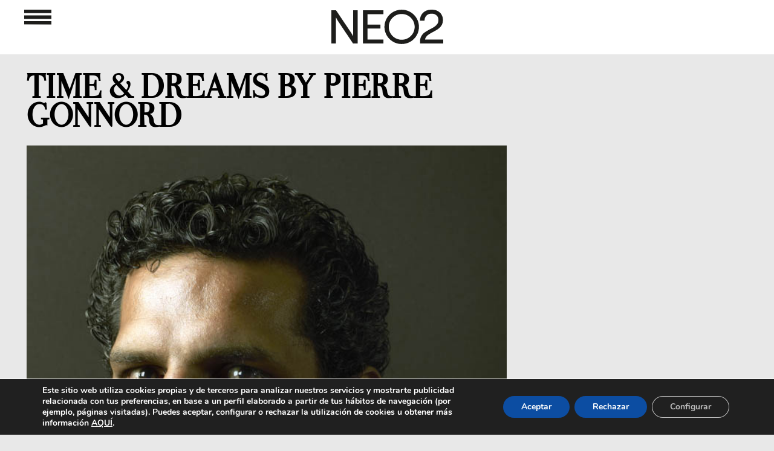

--- FILE ---
content_type: text/html; charset=UTF-8
request_url: https://www.neo2.com/time-dreams-by-pierre-gonnord/
body_size: 30207
content:
<!DOCTYPE html PUBLIC "-//W3C//DTD XHTML 1.0 Transitional//EN" "http://www.w3.org/TR/xhtml1/DTD/xhtml1-transitional.dtd">
<html xmlns="http://www.w3.org/1999/xhtml" lang="es">

<head profile="http://gmpg.org/xfn/11">


<!---->


<meta http-equiv="Content-Type" content="text/html; charset=UTF-8"/>
<meta name="viewport" content="width=device-width,initial-scale=1, maximum-scale=1, user-scalable=0"/>
<link rel="icon" href="https://www.neo2.com/favicon28x28.png" sizes="28x28"/>
<link rel="icon" href="https://www.neo2.com/wp-content/uploads/2024/05/favicon32x32.png" sizes="32x32"/>
<link rel="icon" href="https://www.neo2.com/wp-content/uploads/2024/05/favicon.png" sizes="192x192"/>
<meta name="msapplication-TileImage" content="https://www.neo2.com/wp-content/uploads/2024/05/favicon.png"/>
<link rel="pingback" href="https://www.neo2.com/xmlrpc.php"/>
<meta name="Keywords" content="Re-Generaci&oacute;n de Ideas Creativas, J&oacute;venes Creadores, Moda Emergente, Arte Contempor&aacute;neo, Dise&ntilde;o Industrial Avanzado, M&uacute;sica Generacional, Gastronom&iacute;a Innovadora, Dise&ntilde;o Gr&aacute;fico Exponencial, Tipograf&iacute;as Experimentales Gratuitas, Eventos y Agendas esenciales, Neo2, M&uacute;sica, videoclips y Dise&ntilde;o y vanguardia, escaparate creativo, cat&aacute;logo, novedades"/>


    
    
    
    <style>@font-face{font-family:Apercu;src:url(https://www.neo2.com/wp-content/themes/neo2Responsive/fonts/apercu_regular-webfont.ttf);src:url(https://www.neo2.com/wp-content/themes/neo2Responsive/fonts/apercu_regular_webfont.otf);font-display:fallback}@font-face{font-family:AvenirRoman;src:url(https://www.neo2.com/wp-content/themes/neo2Responsive/fonts/AvenirLTStd-Roman.otf);font-display:fallback}@font-face{font-family:Valentina;src:url(https://www.neo2.com/wp-content/themes/neo2Responsive/fonts/Valentina-Regular.ttf);font-display:fallback}@font-face{font-family:'Open Sans';font-style:normal;font-weight:400;src:url(https://fonts.gstatic.com/s/opensans/v18/mem8YaGs126MiZpBA-UFVZ0e.ttf) format('truetype')}@font-face{font-family:'Open Sans';font-style:normal;font-weight:700;src:url(https://fonts.gstatic.com/s/opensans/v18/mem5YaGs126MiZpBA-UN7rgOUuhs.ttf) format('truetype')}@font-face{font-family:'Open Sans';font-style:normal;font-weight:400;src:url(https://fonts.gstatic.com/s/opensans/v18/mem8YaGs126MiZpBA-UFVZ0e.ttf) format('truetype')}@font-face{font-family:'Open Sans';font-style:normal;font-weight:700;src:url(https://fonts.gstatic.com/s/opensans/v18/mem5YaGs126MiZpBA-UN7rgOUuhs.ttf) format('truetype')}@font-face{font-family:Nunito;src:url(https://www.neo2.com/wp-content/plugins/profile-builder/assets/fonts/nunito-v8-latin-regular.eot);src:url(https://www.neo2.com/wp-content/plugins/profile-builder/assets/fonts/nunito-v8-latin-regular.eot?#iefix) format("embedded-opentype") , url(https://www.neo2.com/wp-content/plugins/profile-builder/assets/fonts/nunito-v8-latin-regular.woff2) format("woff2") , url(https://www.neo2.com/wp-content/plugins/profile-builder/assets/fonts/nunito-v8-latin-regular.woff) format("woff") , url(https://www.neo2.com/wp-content/plugins/profile-builder/assets/fonts/nunito-v8-latin-regular.ttf) format("truetype") , url(https://www.neo2.com/wp-content/plugins/profile-builder/assets/fonts/nunito-v8-latin-regular.svg#svgFontName) format("svg");font-style:normal;font-weight:400;font-display:swap}@font-face{font-family:Nunito;src:url(https://www.neo2.com/wp-content/plugins/profile-builder/assets/fonts/nunito-v8-latin-700.eot);src:url(https://www.neo2.com/wp-content/plugins/profile-builder/assets/fonts/nunito-v8-latin-700.eot?#iefix) format("embedded-opentype") , url(https://www.neo2.com/wp-content/plugins/profile-builder/assets/fonts/nunito-v8-latin-700.woff2) format("woff2") , url(https://www.neo2.com/wp-content/plugins/profile-builder/assets/fonts/nunito-v8-latin-700.woff) format("woff") , url(https://www.neo2.com/wp-content/plugins/profile-builder/assets/fonts/nunito-v8-latin-700.ttf) format("truetype") , url(https://www.neo2.com/wp-content/plugins/profile-builder/assets/fonts/nunito-v8-latin-700.svg#svgFontName) format("svg");font-style:normal;font-weight:700;font-display:swap}body{margin-left:auto;margin-right:auto;margin-bottom:0;padding:0;color:#0e090a;font-family:'Open Sans',sans-serif;font-size:13px;text-align:left;background-color:#e8e8e8}.soloordenador{display:block}.solomovil{display:none}.anunciosup iframe{transform-origin:left top 0}#pagefooter{display:none}#page{width:100%;margin:0 auto;background-color:#fff;position:relative}.busquedatop{max-width:22%;width:100%;display:inline-block;vertical-align:top;float:none}#main{margin:0;padding:0}#contentind,.clcontentind{position:relative;top:0;margin:auto;padding:0;width:1230px}.sidebar-widget{width:100%;margin:0}#footer{height:150px;text-align:center}#logoCDMON{height:15px}#footerRight{float:none}.redesSociales{margin-left:25px;margin-right:12px}.redesSociales:last-child{margin-right:15px}.redesSociales .fa{font-size:20px}a,a:link,a:visited{color:#000;text-decoration:none}a img{border:none}form{margin:0;padding:0}input{padding:2px 4px;border:1px solid #7c7a7a}label{color:#666}.post{float:left;position:relative;height:400px;width:380px;margin-bottom:30px;background-color:#fff;margin-left:15px;margin-right:15px}.postDosRow{height:830px}.post>a{background-position:bottom center;background-repeat:no-repeat;background-size:cover;height:230px;margin-left:0;margin-top:0;position:absolute;width:100%}.categoria a,.categoria+a{height:auto}#te-gustara{margin:auto}.clean{clear:both}.div_btn_cls_mvl{display:none}.titl_menu_mvl.sombra_menu_mvl{display:none;z-index:999}.zalando a{color:#ff5700!important}#paginador{margin:auto;width:110px}#paginador>div{float:left;width:30px}#paginador img{width:25px;margin-top:8px}#paginador>#pagina-numero{font-size:25px;width:50px}#pagina-siguiente img{-webkit-transform:rotate(180deg);transform:rotate(180deg);-ms-transform:rotate(180deg);-sand-transform:rotate(180deg)}.widget_destacado{float:left}.anunciosup{padding-top:120px;max-width:1200px;width:100%;text-align:center;margin-left:auto;margin-right:auto}#te-gustara .anunciosup{padding-top:30px;padding-bottom:60px;max-width:1210px;width:100%;text-align:center;margin-left:auto;margin-right:auto}.buscar{display:none;max-width:25px;float:left}.buscador{display:none;float:left;margin-left:5px;max-width:80%}.buscador input{background-color:#e8e8e8;border:none;height:21px;width:100%}.anunciolatizq{float:left;position:fixed;top:120px;z-index:7}.anunciolatder{float:right;position:fixed;top:120px;z-index:7}.postdestacados{max-width:1240px;margin-left:auto;margin-right:auto}.postdestacados div.widget_destacado{}.post{}.post_destacado{width:380px;height:770px;margin-bottom:30px;background-color:#fff;margin-left:15px;margin-right:15px;-webkit-box-shadow:0 0 8px -1px rgba(0,0,0,.75);-moz-box-shadow:0 0 8px -1px rgba(0,0,0,.75);box-shadow:0 0 8px -3px rgba(0,0,0,.75)}.post{-webkit-box-shadow:0 0 8px -1px rgba(0,0,0,.75);-moz-box-shadow:0 0 8px -1px rgba(0,0,0,.75);box-shadow:0 0 8px -3px rgba(0,0,0,.75)}.widget_destacado:first-child .post_destacado{}.categoria img{height:15px}.post_destacado .titulo{font-family:'Open Sans',sans-serif;padding-left:26px;font-weight:bold;font-size:24px;line-height:26px;margin-bottom:10px;padding-right:50px}.post_destacado .contenido{font-family:AvenirRoman;padding-left:25px;font-weight:normal;font-size:14px;line-height:16px;padding-right:25px}.post_destacado .categoria{padding-left:30px;height:50px;padding-top:10px}.post_destacado>a.imgpost{background-position:center center;background-repeat:no-repeat;background-size:cover;height:430px;position:unset;width:100%;display:block}.post .categoria{padding-left:0;height:35px;padding-top:10px}.post .titulo{font-family:Valentina;padding-left:30px;font-weight:bold;font-size:19px;line-height:20px;margin-bottom:10px;padding-right:50px;-moz-font-feature-settings:"liga" , "dlig";font-feature-settings:"liga" , "dlig"}.post .contenido{font-family:AvenirRoman;padding-left:30px;font-weight:normal;font-size:14px;line-height:16px;padding-right:30px}.divexterior{position:relative;background-color:#fff}.divinferior{width:100%;height:150px;background-color:#e8e8e8;position:absolute;bottom:0;z-index:0}.divimagencat{margin-top:25px;padding-top:20px;padding-bottom:10px;text-align:center}.divimagencat img{}.menu-menu_3-container,.menu-menu_redes-container,.menu-menu_legal-container{padding-bottom:20px;padding-top:10px}body{margin-top:0}#menu_nuevo{text-align:center;display:none;position:fixed;width:100%;padding-bottom:50px;z-index:9}#menu_nuevo.sombra_menu{max-width:55%;width:100%;display:inline-block;vertical-align:top;float:none;position:inherit}.menu_nuevo{text-align:left;padding-right:57px;padding-left:57px;font-size:22px;display:inline-block;vertical-align:top}.menu_nuevo ul{list-style:none;padding:0;margin:0}.menu_nuevo ul li{padding-bottom:0}.menu_nuevo ul li:before{}.menu_nuevo_titulo{padding-bottom:10px;color:#8c8c8c}.ter{padding-top:20px}.ter .menu_nuevo_titulo,.cua .menu_nuevo_titulo,.quin .menu_nuevo_titulo{padding-bottom:0}.div_btn_cls{display:none}.mas_opn{float:right;top:-26px;position:relative;color:#9c9c9c}.menos_opn{float:right;top:-26px;position:relative;color:#9c9c9c;display:none}.postdestacados{padding-top:30px}.titl_menu{text-align:center;background-color:#fff;min-height:90px;position:fixed;width:100%;z-index:10}.sombra_menu{}.logo_menu_meno{z-index:7;float:left}.btn_op_menu,.logo_menu{display:inline-flex;vertical-align:middle;margin-top:16px!important;z-index:7;padding-left:15px}.logo_menu{margin-right:15px}.btn_cls_meno{max-width:22px;margin-left:auto;margin-top:-15px}.btn_cls_meno{}.div_btn_cls{margin-top:32.5px;max-width:1230px;margin-left:auto;margin-right:auto;padding:0 20px}.menu_fondo{width:100%;height:100%;position:fixed;background-color:#000;opacity:.5;display:none;z-index:8}.btn_cls_meno,.logo_menu_meno{display:none}.menu_in{max-width:1450px;margin-left:auto;margin-right:auto}.blanco{display:block}.negro{display:none}.logo_menu_meno a,.logo_menu_meno img{float:left;padding-left:7px}.divimagencat{background-size:contain;background-repeat:no-repeat}.categoria img{max-width:110px;height:auto}@media only screen and (max-width:1775px){.soloordenador{margin:auto}}@media only screen and (max-width:1300px){#footer{margin-top:75px!important;width:100%}#page{background-color:#e8e8e8}#main{position:initial!important}}@media only screen and (max-width:1250px){.soloordenador{max-width:795px}}@media only screen and (min-width:740px) and (max-width:1300px){.divimagencat img{width:100%!important}.divexterior #contentind{margin:5px auto auto!important;z-index:1}.post_destacado .categoria{height:30px!important}#te-gustara{text-align:center}}@media only screen and (max-width:1245px){.menu_nuevo{padding-right:40px;padding-left:40px}.menu_in{max-width:1080px}.buscador{max-width:50%}}@media only screen and (min-width:1024px){#main{padding:0}#page{background-color:#e8e8e8;width:768px;padding:0 0 0}.post{margin-left:15px;margin-right:15px}#te-gustara{margin-left:30px;width:768px}#footer{clear:both;height:100px;width:100%;margin-top:25px}#footerRight{width:100%}.redesSociales{margin-left:10px}.redesSociales .fa{font-size:15px;line-height:18px}#paginador{width:115px}#page{width:100%}#contentind,.clcontentind{margin:0 0 0 -30px;margin-left:auto;margin-right:auto;z-index:1}#te-gustara{margin-left:0;width:100%;text-align:center;max-width:1250px;margin-left:auto;margin-right:auto;font-family:AvenirRoman}.redesSociales{margin-left:25px;margin-right:12px}.redesSociales .fa{font-size:20px}#paginador{width:110px}}@media only screen and (max-width:1022px){.redesSociales{margin-left:25px;margin-right:12px}}@media only screen and (max-width:945px){#menu_nuevo.sombra_menu{max-width:66%}#menu_nuevo.sombra_menu+div{}}@media only screen and (max-width:960px){#menu_nuevo.sombra_menu{max-width:66%}.busquedatop{max-width:30%!important;width:100%;vertical-align:top;position:absolute;float:left;top:80px;margin-left:6.5%;display:inherit}#te-gustara{width:100%}}@media only screen and (max-width:950px){.anunciolatizq,.anunciolatder{display:none}}@media only screen and (max-width:840px){.divimagencat{background-size:cover;background-repeat:no-repeat}}@media only screen and (max-width:836px){.soloordenador{max-width:710px}.postdestacados{width:740px}.postdestacados .post_destacado,.post_destacado{max-width:340px!important}#contentind,.clcontentind{width:740px!important;max-width:740px!important}.tegustara .clcontentind{width:100%!important;max-width:100%!important}#contentind .post{max-width:340px!important}#contentind .post{max-width:340px!important;width:340px!important;margin-left:15px;margin-right:15px}}@media only screen and (max-width:810px){.menu_nuevo{font-size:20px}.div_btn_cls{max-width:100%}}@media only screen and (max-width:768px){#menu_nuevo.sombra_menu{max-width:68%}}@media only screen and (max-width:744px){#menu_nuevo.sombra_menu{max-width:75%}.busquedatop{margin-left:3.5%}}@media only screen and (max-width:740px){.menu_nuevo_titulo{padding-bottom:10px}#contentind .post{margin-left:0;margin-right:0}.postdestacados .post_destacado,.post_destacado{max-width:380px!important}#contentind .post{max-width:380px!important;width:380px!important}#contentind{max-width:380px!important}.menu_nuevo{font-size:15px!important;width:165px}.div_btn_cls{max-width:585px}.menu_in{max-width:630px}.menu_nuevo ul li{padding-bottom:5px!important}.buscador_mvl{position:absolute;top:35px;right:0}.negro{display:inherit}.postdestacados{width:380px;max-width:100%!important}.postdestacados div.widget_destacado{max-width:100%!important}.post_destacado{width:380px!important;margin-left:0!important;max-width:100%!important}.post_destacado .categoria{height:30px!important}#contentind,.clcontentind{margin:0 auto auto}.post .categoria{height:30px!important}.post div a .contenido,.post div.contenido{margin-bottom:20px}.post{z-index:1}#footer{margin-top:35px!important;width:100%}#footerRight{margin-bottom:20px}.divimagencat img{width:100%;margin-left:initial}.ter_mvl{padding-top:30px}.titl_menu_mvl.sombra_menu_mvl{display:inherit;background-color:#000;width:100%;min-height:70px;position:fixed}.bqd_mvl{display:inline-block;vertical-align:top;position:absolute;top:20px;right:50px}.menu_in_mvl{margin-top:30%}.titl_menu_mvl.sombra_menu_mvl a{color:#fff}.seg_mvl,.pri_mvl,.ter_mvl,.cua_mvl,.quin_mvl{padding-left:40px}.menu_nuevo_mvl ul{list-style:none;padding:0;margin:0}.menu_nuevo_mvl{width:45%;float:left;font-size:20px;font-family:AvenirRoman;letter-spacing:-.01em}.menu_nuevo_mvl+.menu_nuevo_mvl .pri_mvl,.menu_nuevo_mvl+.menu_nuevo_mvl .ter_mvl,.menu_nuevo_mvl+.menu_nuevo_mvl .cua_mvl,.menu_nuevo_mvl+.menu_nuevo_mvl .quin_mvl{padding-left:15px}.seg_mvl .menos_opn,.pri_mvl .menos_opn{float:right;top:-32px;right:40px;position:relative;color:#9c9c9c;display:inherit}.ter_mvl .menos_opn,.cua_mvl .menos_opn,.quin_mvl .menos_opn{float:right;top:-32px;right:-10px;position:relative;color:#9c9c9c}.mas_opn{top:-32px;right:-10px}.menu_nuevo_mvl li{padding-bottom:10px}.buscar_mvl{max-width:25px}.buscador_mvl{display:none}.btn_op_menu_mvl{float:right;margin-top:20px;margin-right:20px}.logo_menu_mvl .negro{margin-top:17px;margin-left:auto;margin-right:auto}.titl_menu{display:none}}@media only screen and (max-width:654px){.div_btn_cls{max-width:530px}.menu_in{max-width:535px}.menu_nuevo{padding-right:0;padding-left:0}}@media only screen and (max-width:639px){.redesSociales{margin-left:10px;margin-right:10px}}@media only screen and (max-width:475px){.soloordenador{display:none}.solomovil{display:block}}@media only screen and (max-width:654px){#te-gustara{text-align:center}}@media only screen and (max-width:414px){.post_destacado .titulo{font-size:26px}.postdestacados .widget_destacado:nth-child(3){display:inherit!important}.logo_menu_meno a,.logo_menu_meno img{float:initial}.blanco{display:none!important}.negro{display:block}.menu_nuevo_titulo{color:#8c8c8c}.titl_menu{background-color:#000}#menu_nuevo{background-color:#333!important}.menu_nuevo a,.menu_nuevo a:link,.menu_nuevo a:visited{color:#fff;text-decoration:none}.post{width:330px}.post.postDosRow{}#menu_nuevo{height:460px}.anunciolatizq{display:none}.anunciolatder{display:none}.menu_nuevo{padding-right:10px!important;padding-left:15px!important;font-size:23px!important;height:auto}.menu_nuevo ul li{padding-bottom:10px!important}.menu_nuevo{padding-bottom:0}.div_btn_cls{margin-top:0}.btn_cls_meno{float:left;position:absolute;left:45px;margin-top:33px}.div_btn_cls{max-width:115px}.logo_menu_meno{margin-left:24px;margin-top:38px}img.buscar{position:absolute;right:45px;top:33px}.buscador{position:absolute;top:70px;right:45px;display:none}.logo_menu{margin-right:104px}.btn_op_menu{margin-right:74px}#main #contentind{width:330px;margin-left:auto;margin-right:auto}#contentind,.clcontentind{width:332px}}@media only screen and (max-width:380px){.postdestacados{width:100%;max-width:100%!important}#contentind .post,#contentind,.clcontentind{width:100%!important;max-width:100%!important}.post_destacado{width:100%!important;margin-left:0!important;max-width:100%!important}}@media only screen and (max-width:376px){.menu_nuevo{font-size:20px!important;width:150px}.menu_nuevo{padding-right:0!important}}@media only screen and (max-width:375px){.seg_mvl .menos_opn,.pri_mvl .menos_opn{float:right;top:-28px;right:30px;position:relative;color:#9c9c9c;display:inherit}.ter_mvl .menos_opn,.cua_mvl .menos_opn,.quin_mvl .menos_opn{float:right;top:-28px;right:-10px;position:relative;color:#9c9c9c}.mas_opn{top:-28px;right:-10px}.menu_nuevo_mvl{font-size:16px}.menu-menu_3-container,.menu-menu_redes-container,.menu-menu_legal-container{padding-bottom:10px;padding-top:5px}}@media only screen and (max-width:321px){.logo_menu{margin-right:55px}.btn_op_menu{margin-right:29px}.menu_nuevo{width:135px;font-size:17px!important}}@media only screen and (max-width:320px){.menu_nuevo_mvl{font-size:14px}.ter_mvl{padding-top:20px}}.widget_destacado{float:left}.postdestacados{max-width:1230px;margin-left:auto;margin-right:auto}.divexterior .postdestacados{padding-top:30px}.postdestacados div.widget_destacado{}.post{}.widget_destacado:first-child .post_destacado{}.post_destacado .titulo{font-family:Valentina;padding-left:25px;font-weight:bold;font-size:24px;line-height:26px;margin-bottom:10px;padding-right:50px;-moz-font-feature-settings:"liga" , "dlig";font-feature-settings:"liga" , "dlig"}.post_destacado .contenido{font-family:AvenirRoman;padding-left:25px;font-weight:normal;font-size:14px;line-height:16px;padding-right:25px}.post_destacado .categoria{padding-left:25px;height:30px;padding-top:20px}.post .categoria{padding-left:25px;height:30px;padding-top:20px}.post .titulo{font-family:Valentina;padding-left:25px;font-weight:bold;font-size:22px;line-height:24px;margin-bottom:10px;padding-right:25px;-moz-font-feature-settings:"liga" , "dlig";font-feature-settings:"liga" , "dlig"}.post .contenido{font-family:AvenirRoman;padding-left:25px;font-weight:normal;font-size:14px;line-height:16px;padding-right:25px}.divexterior{position:relative;background-color:#fff}.divinferior{width:100%;height:150px;background-color:#e8e8e8;position:absolute;bottom:0;z-index:0}.divimagencat{margin-top:25px;padding-top:20px;padding-bottom:10px;text-align:center}.divimagencat img{}@supports (-webkit-overflow-scrolling:touch){@media only screen and (max-width:414px){.post_destacado .titulo{letter-spacing:-1px}.post .titulo{letter-spacing:-1px}}}@media only screen and (max-width:414px){.post_destacado .titulo{font-size:26px;line-height:28px}.post .titulo{}.post_destacado .contenido{font-size:16px;line-height:18px}.post_destacado{height:835px}}@media only screen and (max-width:320px){.post{height:405px}.post_destacado{height:auto}.post_destacado .contenido{padding-bottom:35px}}[class*=" moovegdpr-"]{font-family:moovegdpr!important;speak:none;font-style:normal;font-weight:400;font-variant:normal;text-transform:none;line-height:1;-webkit-font-smoothing:antialiased;-moz-osx-font-smoothing:grayscale}.moovegdpr-arrow-close:before{content:"\e900"}.moovegdpr-policy:before{content:"\e901"}.moovegdpr-3rd-party:before{content:"\e903"}.moovegdpr-strict-necessary:before{content:"\e904"}.moovegdpr-privacy-overview:before{content:"\e905"}.lity-hide{display:none}.gdpr-sr-only{position:absolute;width:1px;height:1px;padding:0;margin:-1px;overflow:hidden;clip:rect(0,0,0,0);white-space:nowrap;border:0}#moove_gdpr_cookie_info_bar .moove-gdpr-button-holder{display:-ms-flexbox;display:flex;-ms-flex-align:center;align-items:center}#moove_gdpr_cookie_modal .cookie-switch .cookie-slider{overflow:visible}#moove_gdpr_cookie_modal{margin:0 auto;margin-top:0;min-height:60vh;font-family:Nunito,sans-serif}#moove_gdpr_cookie_modal span.tab-title{display:block}#moove_gdpr_cookie_modal button{letter-spacing:0;outline:none}#moove_gdpr_cookie_modal *{-webkit-font-smoothing:antialiased;-moz-osx-font-smoothing:grayscale;font-family:inherit}#moove_gdpr_cookie_modal .cookie-switch{position:relative;display:inline-block;width:50px;height:30px}#moove_gdpr_cookie_modal .cookie-switch input{display:none}#moove_gdpr_cookie_modal .cookie-switch .cookie-slider{position:absolute;top:0;left:0;right:0;bottom:0;background-color:red;margin:0;padding:0}#moove_gdpr_cookie_modal .cookie-switch .cookie-slider:before{position:absolute;content:"";height:26px;width:26px;left:1px;bottom:1px;border:1px solid #f2f2f2;border-radius:50%;background-color:#fff;box-shadow:0 5px 15px 0 rgba(0,0,0,.25);display:block;box-sizing:content-box}#moove_gdpr_cookie_modal .cookie-switch .cookie-slider:after{content:attr(data-text-disabled);position:absolute;top:0;left:60px;font-weight:700;font-size:16px;line-height:30px;color:red;display:block;white-space:nowrap}#moove_gdpr_cookie_modal .cookie-switch .cookie-slider.cookie-round{border-radius:34px}#moove_gdpr_cookie_modal .cookie-switch .cookie-slider.cookie-round:before{border-radius:50%}#moove_gdpr_cookie_modal .cookie-switch input:checked+.cookie-slider{background-color:#2e9935}#moove_gdpr_cookie_modal .cookie-switch input:checked+.cookie-slider:after{content:attr(data-text-enable);color:#2e9935;white-space:nowrap}#moove_gdpr_cookie_modal .cookie-switch input:checked+.cookie-slider:before{transform:translateX(20px)}#moove_gdpr_cookie_modal a,#moove_gdpr_cookie_modal button{outline:none;box-shadow:none;text-shadow:none}#moove_gdpr_cookie_modal .moove-gdpr-modal-content{color:#000;background-color:#fff;width:900px;width:80vw;max-width:1170px;min-height:600px;border-radius:10px;position:relative;margin:0 auto}#moove_gdpr_cookie_modal .moove-gdpr-modal-content .gdpr-cc-form-fieldset{background-color:transparent}#moove_gdpr_cookie_modal .moove-gdpr-modal-content.logo-position-left .moove-gdpr-company-logo-holder{text-align:left}#moove_gdpr_cookie_modal .moove-gdpr-modal-content.moove_gdpr_modal_theme_v1 .main-modal-content{display:-ms-flexbox;display:flex;-ms-flex-flow:column;flex-flow:column;height:100%}#moove_gdpr_cookie_modal .moove-gdpr-modal-content .moove-gdpr-modal-close{position:absolute;text-decoration:none;top:-30px;right:-30px;display:block;width:60px;height:60px;line-height:60px;text-align:center;border-radius:50%;background:transparent;padding:0;z-index:99;margin:0;outline:none;box-shadow:none;border:none}#moove_gdpr_cookie_modal .moove-gdpr-modal-content .moove-gdpr-modal-close span.gdpr-icon{display:block;width:60px;height:60px;line-height:60px;font-size:48px;background-color:#0c4da2;border:1px solid #0c4da2;color:#fff;border-radius:50%}#moove_gdpr_cookie_modal .moove-gdpr-modal-content .moove-gdpr-company-logo-holder{padding:0;margin-bottom:30px}#moove_gdpr_cookie_modal .moove-gdpr-modal-content .moove-gdpr-company-logo-holder img{max-height:75px;max-width:70%;display:inline-block}#moove_gdpr_cookie_modal .moove-gdpr-modal-content .moove-gdpr-tab-main span.tab-title{font-weight:700;font-size:28px;line-height:1.2;margin:0;padding:0;color:#000;margin-bottom:25px}#moove_gdpr_cookie_modal .moove-gdpr-modal-content .moove-gdpr-tab-main .moove-gdpr-tab-main-content{display:-ms-flexbox;display:flex;-ms-flex-flow:column;flex-flow:column;max-height:calc(100% - 155px);overflow-y:auto;padding-right:20px;padding-bottom:15px}#moove_gdpr_cookie_modal .moove-gdpr-modal-content .moove-gdpr-tab-main .moove-gdpr-tab-main-content a,#moove_gdpr_cookie_modal .moove-gdpr-modal-content .moove-gdpr-tab-main .moove-gdpr-tab-main-content p{font-weight:400;font-size:16px;line-height:1.4;margin-bottom:18px;margin-top:0;padding:0;color:#000}#moove_gdpr_cookie_modal .moove-gdpr-modal-content .moove-gdpr-tab-main .moove-gdpr-tab-main-content a{color:#000;text-decoration:underline}#moove_gdpr_cookie_modal .moove-gdpr-modal-content .moove-gdpr-tab-main .moove-gdpr-status-bar{padding:5px;margin-right:10px;margin-bottom:15px}#moove_gdpr_cookie_modal .moove-gdpr-modal-content .moove-gdpr-tab-main .moove-gdpr-status-bar.gdpr-checkbox-disabled{opacity:.6}#moove_gdpr_cookie_modal .moove-gdpr-modal-content .moove-gdpr-tab-main .moove-gdpr-status-bar.gdpr-checkbox-disabled .cookie-switch input:checked+.cookie-slider{background-color:#474747}#moove_gdpr_cookie_modal .moove-gdpr-modal-content .moove-gdpr-tab-main .moove-gdpr-status-bar.gdpr-checkbox-disabled .cookie-switch input:checked+.cookie-slider:after{color:#474747}#moove_gdpr_cookie_modal .moove-gdpr-modal-content .moove-gdpr-tab-main .moove-gdpr-status-bar .gdpr-cc-form-wrap,#moove_gdpr_cookie_modal .moove-gdpr-modal-content .moove-gdpr-tab-main .moove-gdpr-status-bar .gdpr-cc-form-wrap .gdpr-cc-form-fieldset{border:none;padding:0;margin:0;box-shadow:none}#moove_gdpr_cookie_modal .moove-gdpr-modal-content .moove-gdpr-modal-footer-content{display:-ms-flexbox;display:flex;-ms-flex-align:center;align-items:center;height:130px;position:absolute;left:0;bottom:0;width:100%;background-color:#f1f1f1;z-index:15;border-radius:5px}#moove_gdpr_cookie_modal .moove-gdpr-modal-content .moove-gdpr-modal-footer-content:before{content:"";position:absolute;bottom:130px;left:60px;right:60px;height:1px;display:block;background-color:#c9c8c8}#moove_gdpr_cookie_modal .moove-gdpr-modal-content .moove-gdpr-modal-footer-content .moove-gdpr-button-holder{width:100%;display:block;padding:0 60px}#moove_gdpr_cookie_modal .moove-gdpr-modal-content .moove-gdpr-modal-footer-content .moove-gdpr-button-holder button.mgbutton{margin:0;text-decoration:none;border-radius:150px;color:#fff;padding:15px 10px;border:1px solid transparent;min-width:160px;text-align:center;text-transform:none;letter-spacing:0;font-weight:700;font-size:14px;line-height:20px}#moove_gdpr_cookie_modal .moove-gdpr-modal-content .moove-gdpr-modal-footer-content .moove-gdpr-button-holder button.mgbutton.moove-gdpr-modal-allow-all{float:left}#moove_gdpr_cookie_modal .moove-gdpr-modal-content .moove-gdpr-modal-footer-content .moove-gdpr-button-holder button.mgbutton.moove-gdpr-modal-save-settings{float:right;color:#fff;display:none}#moove_gdpr_cookie_modal .moove-gdpr-modal-content .moove-gdpr-modal-left-content{width:40%;display:inline-block;float:left;padding:40px 60px;position:absolute;height:100%;top:0;box-shadow:0 0 30px 0 rgba(35,35,35,.1);background:#fff;z-index:10;left:0;border-top-left-radius:5px;border-bottom-left-radius:5px}#moove_gdpr_cookie_modal .moove-gdpr-modal-content .moove-gdpr-modal-left-content .moove-gdpr-branding-cnt{position:absolute;bottom:0;padding-bottom:30px;left:60px;right:60px}#moove_gdpr_cookie_modal .moove-gdpr-modal-content .moove-gdpr-modal-left-content .moove-gdpr-branding-cnt a{color:#000;font-weight:700;font-size:13px;letter-spacing:-.3px;padding:20px 0;position:relative;top:10px;text-decoration:none;display:block}#moove_gdpr_cookie_modal .moove-gdpr-modal-content .moove-gdpr-modal-left-content .moove-gdpr-branding-cnt a span{display:inline-block;text-decoration:underline}#moove_gdpr_cookie_modal .moove-gdpr-modal-content .moove-gdpr-modal-left-content #moove-gdpr-menu{padding:0;list-style:none;margin:0;z-index:12}#moove_gdpr_cookie_modal .moove-gdpr-modal-content .moove-gdpr-modal-left-content #moove-gdpr-menu li{margin:0;padding:0;list-style:none;margin-bottom:15px}#moove_gdpr_cookie_modal .moove-gdpr-modal-content .moove-gdpr-modal-left-content #moove-gdpr-menu li.menu-item-selected button{background-color:#fff;border-color:#f1f1f1;color:#000}#moove_gdpr_cookie_modal .moove-gdpr-modal-content .moove-gdpr-modal-left-content #moove-gdpr-menu li.menu-item-selected button span.gdpr-icon{color:#000}#moove_gdpr_cookie_modal .moove-gdpr-modal-content .moove-gdpr-modal-left-content #moove-gdpr-menu li button{display:-ms-flexbox;display:flex;-ms-flex-align:center;align-items:center;font-weight:800;font-size:14px;text-decoration:none;text-transform:uppercase;background-color:#f1f1f1;border:1px solid #f1f1f1;line-height:1.1;padding:13px 20px;color:#0c4da2;width:100%;border-radius:5px;text-align:left}#moove_gdpr_cookie_modal .moove-gdpr-modal-content .moove-gdpr-modal-left-content #moove-gdpr-menu li button span.gdpr-icon{display:inline-block;float:left;font-size:30px;width:40px;margin-right:5px;position:relative;top:0;color:#0c4da2}#moove_gdpr_cookie_modal .moove-gdpr-modal-content .moove-gdpr-modal-left-content #moove-gdpr-menu li button span.gdpr-nav-tab-title{display:-ms-inline-flexbox;display:inline-flex;-ms-flex-align:center;align-items:center;width:calc(100% - 40px)}#moove_gdpr_cookie_modal .moove-gdpr-modal-content .moove-gdpr-modal-right-content{width:60%;display:inline-block;float:right;padding:40px 60px;position:absolute;top:0;height:auto;right:0;background-color:#f1f1f1;border-top-right-radius:5px;border-bottom-right-radius:5px}#moove_gdpr_cookie_modal .moove-gdpr-modal-content .moove-gdpr-tab-main .moove-gdpr-status-bar:after,.moove-clearfix:after{content:"";display:table;clear:both}#moove_gdpr_cookie_info_bar{position:fixed;bottom:0;left:0;width:100%;min-height:60px;max-height:400px;color:#fff;z-index:9900;background-color:#202020;border-top:1px solid #fff;font-family:Nunito,sans-serif}#moove_gdpr_cookie_info_bar *{font-family:inherit;-webkit-font-smoothing:antialiased;-moz-osx-font-smoothing:grayscale}#moove_gdpr_cookie_info_bar.moove-gdpr-align-center{text-align:center}#moove_gdpr_cookie_info_bar.moove-gdpr-dark-scheme{background-color:#202020;border-top:1px solid #fff}#moove_gdpr_cookie_info_bar.moove-gdpr-dark-scheme .moove-gdpr-info-bar-container .moove-gdpr-info-bar-content p,#moove_gdpr_cookie_info_bar.moove-gdpr-dark-scheme .moove-gdpr-info-bar-container .moove-gdpr-info-bar-content p a,#moove_gdpr_cookie_info_bar.moove-gdpr-dark-scheme p{color:#fff}#moove_gdpr_cookie_info_bar.moove-gdpr-dark-scheme .moove-gdpr-info-bar-container .moove-gdpr-info-bar-content a,#moove_gdpr_cookie_info_bar.moove-gdpr-dark-scheme .moove-gdpr-info-bar-container .moove-gdpr-info-bar-content button{text-decoration:underline;outline:none}#moove_gdpr_cookie_info_bar:not(.gdpr-full-screen-infobar) .moove-gdpr-info-bar-container .moove-gdpr-info-bar-content button.mgbutton.moove-gdpr-infobar-settings-btn{background-color:transparent;box-shadow:inset 0 0 0 1px currentColor;opacity:.7;color:#202020}#moove_gdpr_cookie_info_bar:not(.gdpr-full-screen-infobar).moove-gdpr-dark-scheme .moove-gdpr-info-bar-container .moove-gdpr-info-bar-content button.mgbutton.moove-gdpr-infobar-settings-btn{background-color:transparent;box-shadow:inset 0 0 0 1px currentColor;opacity:.7;color:#fff}#moove_gdpr_cookie_info_bar .moove-gdpr-info-bar-container{padding:10px 40px;position:static;display:inline-block}#moove_gdpr_cookie_info_bar .moove-gdpr-info-bar-container .moove-gdpr-info-bar-content{padding-left:30px;padding-right:30px;text-align:left;display:-ms-flexbox;display:flex;-ms-flex-align:center;align-items:center;width:100%}#moove_gdpr_cookie_info_bar .moove-gdpr-info-bar-container .moove-gdpr-info-bar-content p,#moove_gdpr_cookie_info_bar .moove-gdpr-info-bar-container .moove-gdpr-info-bar-content p a{margin:0;font-size:14px;line-height:18px;font-weight:700;padding-bottom:0;color:#fff}#moove_gdpr_cookie_info_bar .moove-gdpr-info-bar-container .moove-gdpr-info-bar-content button.mgbutton{font-size:14px;line-height:20px;color:#fff;font-weight:700;text-decoration:none;border-radius:150px;padding:8px 30px;border:none;display:inline-block;margin:3px 4px;white-space:nowrap;text-transform:none;letter-spacing:0}#moove_gdpr_cookie_info_bar .moove-gdpr-info-bar-container .moove-gdpr-info-bar-content button.mgbutton.change-settings-button{background-color:#424449;color:#fff;border-color:transparent}#moove_gdpr_cookie_info_bar .moove-gdpr-info-bar-container .moove-gdpr-info-bar-content .moove-gdpr-button-holder{padding-left:15px;padding-left:3vw}#moove_gdpr_cookie_info_bar *{box-sizing:border-box}@media (max-width:767px){#moove_gdpr_cookie_info_bar .moove-gdpr-button-holder{-ms-flex-wrap:wrap;flex-wrap:wrap}#moove_gdpr_cookie_modal .moove-gdpr-modal-content.moove_gdpr_modal_theme_v1 .moove-gdpr-modal-right-content,#moove_gdpr_cookie_modal .moove-gdpr-modal-content.moove_gdpr_modal_theme_v1 .moove-gdpr-tab-content,#moove_gdpr_cookie_modal .moove-gdpr-modal-content.moove_gdpr_modal_theme_v1 .moove-gdpr-tab-main{min-height:40vh;max-height:calc(100vh - 180px)}#moove_gdpr_cookie_modal .moove-gdpr-modal-content{width:calc(100vw - 50px)}#moove_gdpr_cookie_modal .cookie-switch{width:40px;height:24px}#moove_gdpr_cookie_modal .cookie-switch .cookie-slider:before{height:20px;width:20px}#moove_gdpr_cookie_modal .cookie-switch input:checked+.cookie-slider:before{transform:translateX(16px)}#moove_gdpr_cookie_modal .moove-gdpr-modal-content{max-height:500px;max-height:90vw;min-height:auto}#moove_gdpr_cookie_modal .moove-gdpr-modal-content .cookie-switch .cookie-slider:after{font-weight:800;font-size:12px;line-height:30px;min-width:130px}#moove_gdpr_cookie_modal .moove-gdpr-modal-content .moove-gdpr-modal-close{position:absolute;top:-15px;right:-15px;display:block;width:30px;height:30px;line-height:30px;text-decoration:none}#moove_gdpr_cookie_modal .moove-gdpr-modal-content .moove-gdpr-modal-close span.gdpr-icon{width:30px;height:30px;line-height:30px;font-size:30px}#moove_gdpr_cookie_modal .moove-gdpr-modal-content .moove-gdpr-company-logo-holder{margin-bottom:15px}#moove_gdpr_cookie_modal .moove-gdpr-modal-content .moove-gdpr-modal-left-content{padding:10px;padding-top:30px;position:relative;top:0;left:0;text-align:center;height:140px;border-radius:0;border-top-left-radius:5px;border-top-right-radius:5px}#moove_gdpr_cookie_modal .moove-gdpr-modal-content .moove-gdpr-modal-left-content #moove-gdpr-menu{display:inline-block;margin:0 auto}#moove_gdpr_cookie_modal .moove-gdpr-modal-content .moove-gdpr-modal-left-content #moove-gdpr-menu li{list-style:none;margin-bottom:20px;display:inline-block;float:left;margin:0 5px}#moove_gdpr_cookie_modal .moove-gdpr-modal-content .moove-gdpr-modal-left-content #moove-gdpr-menu li button{padding:5px}#moove_gdpr_cookie_modal .moove-gdpr-modal-content .moove-gdpr-modal-left-content #moove-gdpr-menu li button span.gdpr-icon{margin:0;text-align:center;width:24px;font-size:24px}#moove_gdpr_cookie_modal .moove-gdpr-modal-content .moove-gdpr-modal-left-content #moove-gdpr-menu li button span.gdpr-nav-tab-title{display:none}#moove_gdpr_cookie_modal .moove-gdpr-modal-content .moove-gdpr-modal-left-content .moove-gdpr-branding-cnt{top:3px;right:3px;left:auto;padding:0;bottom:auto;transform:scale(.8)}#moove_gdpr_cookie_modal .moove-gdpr-modal-content .moove-gdpr-modal-left-content .moove-gdpr-branding-cnt a{text-align:right}#moove_gdpr_cookie_modal .moove-gdpr-modal-content .moove-gdpr-modal-left-content .moove-gdpr-branding-cnt a span{display:block}#moove_gdpr_cookie_modal .moove-gdpr-modal-content .moove-gdpr-modal-right-content{width:100%;position:relative;padding:15px 10px;height:calc(90vh - 200px);border-radius:0;border-bottom-left-radius:5px;border-bottom-right-radius:5px}#moove_gdpr_cookie_modal .moove-gdpr-modal-content .moove-gdpr-tab-main span.tab-title{font-weight:700;font-size:16px}#moove_gdpr_cookie_modal .moove-gdpr-modal-content .moove-gdpr-tab-main .moove-gdpr-status-bar{padding:0}#moove_gdpr_cookie_modal .moove-gdpr-modal-content .moove-gdpr-tab-main .moove-gdpr-tab-main-content{padding:0;position:relative;overflow:auto;max-height:calc(100% - 110px)}#moove_gdpr_cookie_modal .moove-gdpr-modal-content .moove-gdpr-tab-main .moove-gdpr-tab-main-content a,#moove_gdpr_cookie_modal .moove-gdpr-modal-content .moove-gdpr-tab-main .moove-gdpr-tab-main-content p{font-weight:400;font-size:14px;line-height:1.3}#moove_gdpr_cookie_modal .moove-gdpr-modal-content.moove_gdpr_modal_theme_v1 .moove-gdpr-tab-main{margin-bottom:55px}#moove_gdpr_cookie_modal .moove-gdpr-modal-content.moove_gdpr_modal_theme_v1 .moove-gdpr-tab-main .moove-gdpr-tab-main-content{height:100%;max-height:calc(90vh - 320px)}#moove_gdpr_cookie_modal .moove-gdpr-modal-content .moove-gdpr-modal-footer-content{height:70px}#moove_gdpr_cookie_modal .moove-gdpr-modal-content .moove-gdpr-modal-footer-content:before{left:10px;right:10px;bottom:70px}#moove_gdpr_cookie_modal .moove-gdpr-modal-content .moove-gdpr-modal-footer-content .moove-gdpr-button-holder{padding:0 10px}#moove_gdpr_cookie_modal .moove-gdpr-modal-content .moove-gdpr-modal-footer-content .moove-gdpr-button-holder button.mgbutton{margin:0;background-color:#fff;text-decoration:none;border-radius:150px;font-weight:700;font-size:12px;line-height:18px;padding:5px;border:1px solid #fff;color:#fff;min-width:110px;text-align:center;text-transform:none}#moove_gdpr_cookie_modal .moove-gdpr-modal-content .moove-gdpr-modal-left-content{width:100%}#moove_gdpr_cookie_modal .moove-gdpr-modal-content .moove-gdpr-modal-left-content .moove-gdpr-branding-cnt a{top:0;padding:5px 0}#moove_gdpr_cookie_modal .moove-gdpr-modal-content .moove-gdpr-company-logo-holder img{max-height:40px}#moove_gdpr_cookie_modal .moove-gdpr-modal-content .moove-gdpr-company-logo-holder{text-align:center}#moove_gdpr_cookie_info_bar .moove-gdpr-info-bar-container{padding:15px}#moove_gdpr_cookie_info_bar .moove-gdpr-info-bar-container .moove-gdpr-info-bar-content{padding-left:0;padding-right:0;display:block;min-height:auto}#moove_gdpr_cookie_info_bar .moove-gdpr-info-bar-container .moove-gdpr-info-bar-content .moove-gdpr-cookie-notice{padding-left:4px;margin-bottom:10px}#moove_gdpr_cookie_info_bar .moove-gdpr-info-bar-container .moove-gdpr-info-bar-content .moove-gdpr-button-holder{padding-left:0}#moove_gdpr_cookie_info_bar .moove-gdpr-info-bar-container .moove-gdpr-info-bar-content button.mgbutton{font-size:12px;font-weight:700;padding:5px 20px}.moove-gdpr-branding-cnt a{padding:10px 0}}@media screen and (max-width:767px) and (orientation:landscape){#moove_gdpr_cookie_modal .moove-gdpr-modal-content .moove-gdpr-company-logo-holder{text-align:left;margin:0;display:inline-block;float:left;width:40%}#moove_gdpr_cookie_modal .moove-gdpr-modal-content .moove-gdpr-modal-left-content #moove-gdpr-menu{max-width:60%;float:right}#moove_gdpr_cookie_modal .moove-gdpr-modal-content .moove-gdpr-modal-left-content{padding-top:30px;height:75px}#moove_gdpr_cookie_modal .moove-gdpr-modal-content .moove-gdpr-tab-main span.tab-title{margin-bottom:10px}#moove_gdpr_cookie_modal .moove-gdpr-modal-content .moove-gdpr-modal-footer-content{height:45px}#moove_gdpr_cookie_modal .moove-gdpr-modal-content .moove-gdpr-modal-footer-content:before{bottom:45px}#moove_gdpr_cookie_modal .moove-gdpr-modal-content .moove-gdpr-tab-main .moove-gdpr-tab-main-content{display:-ms-flexbox;display:flex;-ms-flex-flow:column;flex-flow:column;max-height:350px;max-height:calc(100% - 70px)}#moove_gdpr_cookie_modal{background:transparent;border-radius:5px}#moove_gdpr_cookie_modal .moove-gdpr-modal-content .moove-gdpr-modal-right-content{height:55vh}#moove_gdpr_cookie_modal .moove-gdpr-modal-content .moove-gdpr-modal-left-content .moove-gdpr-branding-cnt a.moove-gdpr-branding{top:0;padding:0}#moove_gdpr_cookie_modal .moove-gdpr-modal-content.moove_gdpr_modal_theme_v1 .moove-gdpr-tab-main .moove-gdpr-tab-main-content{max-height:calc(90vh - 220px)}}@media (min-width:768px){#moove_gdpr_cookie_modal .moove-gdpr-modal-content.moove_gdpr_modal_theme_v1 .moove-gdpr-modal-right-content,#moove_gdpr_cookie_modal .moove-gdpr-modal-content.moove_gdpr_modal_theme_v1 .moove-gdpr-tab-content,#moove_gdpr_cookie_modal .moove-gdpr-modal-content.moove_gdpr_modal_theme_v1 .moove-gdpr-tab-main{height:100%}}@media (min-width:768px) and (max-width:999px){#moove_gdpr_cookie_modal .moove-gdpr-modal-content .moove-gdpr-modal-right-content{padding:30px 20px}#moove_gdpr_cookie_modal .moove-gdpr-modal-content .moove-gdpr-modal-footer-content{height:120px}#moove_gdpr_cookie_modal .moove-gdpr-modal-content .moove-gdpr-modal-footer-content .moove-gdpr-button-holder{padding:0 20px}#moove_gdpr_cookie_modal .moove-gdpr-modal-content .moove-gdpr-modal-footer-content:before{bottom:120px;left:20px;right:20px}#moove_gdpr_cookie_modal .moove-gdpr-modal-content .moove-gdpr-modal-left-content{padding:30px 20px}#moove_gdpr_cookie_modal .moove-gdpr-modal-content{min-height:620px;transform:scale(.75)}#moove_gdpr_cookie_modal .moove-gdpr-modal-content .moove-gdpr-modal-left-content .moove-gdpr-branding-cnt{left:20px;right:20px}#moove_gdpr_cookie_info_bar .moove-gdpr-info-bar-container .moove-gdpr-info-bar-content p,#moove_gdpr_cookie_info_bar .moove-gdpr-info-bar-container .moove-gdpr-info-bar-content p>a{font-size:13px}#moove_gdpr_cookie_modal .moove-gdpr-modal-content .moove-gdpr-modal-left-content #moove-gdpr-menu li button{padding:10px 15px;font-weight:700;font-size:12px}#moove_gdpr_cookie_info_bar .moove-gdpr-info-bar-container .moove-gdpr-info-bar-content{padding-left:20px;padding-right:20px}#moove_gdpr_cookie_modal .moove-gdpr-modal-content .moove-gdpr-tab-main span.tab-title{font-weight:700;font-size:24px}#moove_gdpr_cookie_modal .moove-gdpr-modal-content .moove-gdpr-modal-footer-content .moove-gdpr-button-holder button.mgbutton{transform:scale(.75)}#moove_gdpr_cookie_info_bar .moove-gdpr-info-bar-container{padding:10px 20px}}@media (min-width:1000px) and (max-width:1300px){#moove_gdpr_cookie_modal .moove-gdpr-modal-content .moove-gdpr-modal-right-content{padding:40px 30px}#moove_gdpr_cookie_modal .moove-gdpr-modal-content .moove-gdpr-modal-footer-content{height:120px}#moove_gdpr_cookie_modal .moove-gdpr-modal-content .moove-gdpr-modal-footer-content .moove-gdpr-button-holder{padding:0 30px}#moove_gdpr_cookie_modal .moove-gdpr-modal-content .moove-gdpr-modal-footer-content:before{bottom:120px;left:30px;right:30px}#moove_gdpr_cookie_modal .moove-gdpr-modal-content .moove-gdpr-modal-left-content .moove-gdpr-branding-cnt{left:30px;right:30px}#moove_gdpr_cookie_modal .moove-gdpr-modal-content .moove-gdpr-modal-left-content{padding:30px}#moove_gdpr_cookie_modal .moove-gdpr-modal-content{min-width:700px}}@media (min-width:768px) and (max-height:700px){#moove_gdpr_cookie_modal .moove-gdpr-modal-content{min-height:600px;transform:scale(.7)}}@media (-ms-high-contrast:none),screen and (-ms-high-contrast:active){#moove_gdpr_cookie_info_bar .moove-gdpr-info-bar-container .moove-gdpr-info-bar-content{display:block;max-width:100%;text-align:center}#moove_gdpr_cookie_info_bar .moove-gdpr-info-bar-container .moove-gdpr-info-bar-content .moove-gdpr-button-holder{margin-top:10px}#moove_gdpr_cookie_modal .moove-gdpr-modal-content .moove-gdpr-tab-main .moove-gdpr-tab-main-content{display:block;max-width:100%}#moove_gdpr_cookie_modal .moove-gdpr-modal-content .moove-gdpr-modal-left-content #moove-gdpr-menu li button span{display:block}}@media (-ms-high-contrast:active),(-ms-high-contrast:none){#moove_gdpr_cookie_info_bar .moove-gdpr-info-bar-container .moove-gdpr-info-bar-content{display:block;max-width:100%;text-align:center}#moove_gdpr_cookie_info_bar .moove-gdpr-info-bar-container .moove-gdpr-info-bar-content .moove-gdpr-button-holder{margin-top:10px}#moove_gdpr_cookie_modal .moove-gdpr-modal-content .moove-gdpr-tab-main .moove-gdpr-tab-main-content{display:block;max-width:100%}#moove_gdpr_cookie_modal .moove-gdpr-modal-content .moove-gdpr-modal-left-content #moove-gdpr-menu li button span{display:block}}.grecaptcha-badge{display:none}</style>

<link rel="preload" href="https://www.neo2.com/wp-content/plugins/gdpr-cookie-compliance/dist/styles/lity.css" as="all"/>     




<meta name="google-site-verification" content="ASqFBgc5-vW2K_UAJ6ANByD0LyXVF0b1015LDsxCdDg"/>
<meta name="p:domain_verify" content="bbcdd71b10b8d75db8dc4aade9ef0026"/>

<!-- dummy stylesheet - href to be swapped -->
     <script type="text/javascript" src="https://cdnjs.cloudflare.com/ajax/libs/masonry/3.3.0/masonry.pkgd.min.js"></script>  
    <script src="https://ajax.googleapis.com/ajax/libs/jquery/2.2.4/jquery.min.js"></script>

    <link rel="stylesheet" type="text/css" href="https://www.neo2.com/wp-content/themes/neo2Responsive/A.style.css.php,q6.pagespeed.cf.C4OZGkVChg.css" media="screen"/>
    
    <script type="text/javascript">//<![CDATA[
$(window).on('load',function(){var contar=jQuery(".post.cargarmas").length;console.log(contar);});
//]]></script>
    
    

    
    

    <style>.anunciosup{height:0!important;padding-bottom:0!important;overflow:hidden!important}@media only screen and (max-width:1250px){#contentind,.clcontentind{width:820px}.postdestacados{max-width:820px!important}.logo_cat{max-width:790px}.postdestacados .widget_destacado:nth-child(3){display:none}.postWidth{max-width:820px!important}.widget_insertar_banner_1xfullwidth{margin-left:auto;margin-right:auto}.relacionados2{display:none!important}#te-gustara .contenedor_rel > div.post:nth-child(3) {display:none!important}}</style>
    
    
<!-- Termina Google Admanager -->   

	<script type="text/javascript">//<![CDATA[
function setCookie(cname,cvalue,exdays){var d=new Date();d.setTime(d.getTime()+(exdays*24*60*60*1000));var expires="expires="+d.toGMTString();document.cookie=cname+"="+cvalue+"; "+expires;}function getCookie(cname){var name=cname+"=";var ca=document.cookie.split(';');for(var i=0;i<ca.length;i++){var c=ca[i].trim();if(c.indexOf(name)==0)return c.substring(name.length,c.length);}return"";}var win=null;function NewWindow(mypage,myname,w,h){LeftPosition=(screen.width)?(screen.width-w)/2:0;TopPosition=(screen.height)?(screen.height-h)/2:0;settings='height='+h+', width='+w+', top='+TopPosition+', left='+LeftPosition+', menubar=0, location=0, resizable=0, scrollbars=0';win=window.open(mypage,myname,settings);}function playlist(param){if(param.length>8){ancho=300;alto=340;}else{ancho=360;alto=220;}NewWindow("https://www.neo2.com/wp-content/themes/neo2/playlist.php?list="+param,'playlist',ancho,alto)}
//]]></script>






<meta name='robots' content='index, follow, max-image-preview:large, max-snippet:-1, max-video-preview:-1'/>
	<style>img:is([sizes="auto" i], [sizes^="auto," i]) {contain-intrinsic-size:3000px 1500px}</style>
	
	<!-- This site is optimized with the Yoast SEO plugin v25.9 - https://yoast.com/wordpress/plugins/seo/ -->
	<title>TIME &amp; DREAMS BY PIERRE GONNORD  | Neo2 Magazine</title>
	<meta name="description" content="Neo2 Magazine - TIME &amp; DREAMS BY PIERRE GONNORD . Descubre la gran variedad de nuestros contenidos, entra para tener más información."/>
	<link rel="canonical" href="https://www.neo2.com/time-dreams-by-pierre-gonnord/"/>
	<meta property="og:locale" content="es_ES"/>
	<meta property="og:type" content="article"/>
	<meta property="og:title" content="TIME &amp; DREAMS BY PIERRE GONNORD  | Neo2 Magazine"/>
	<meta property="og:description" content="Neo2 Magazine - TIME &amp; DREAMS BY PIERRE GONNORD . Descubre la gran variedad de nuestros contenidos, entra para tener más información."/>
	<meta property="og:url" content="https://www.neo2.com/time-dreams-by-pierre-gonnord/"/>
	<meta property="og:site_name" content="Neo2 Magazine"/>
	<meta property="article:published_time" content="2013-11-13T15:29:54+00:00"/>
	<meta property="article:modified_time" content="2013-11-13T15:38:33+00:00"/>
	<meta property="og:image" content="https://www.neo2.com/wp-content/uploads/Pierre_Gonnord_Antao_2013.jpg"/>
	<meta property="og:image:width" content="650"/>
	<meta property="og:image:height" content="867"/>
	<meta property="og:image:type" content="image/jpeg"/>
	<meta name="author" content="Pablo Gandia"/>
	<meta name="twitter:card" content="summary_large_image"/>
	<script type="application/ld+json" class="yoast-schema-graph">{"@context":"https://schema.org","@graph":[{"@type":"NewsArticle","@id":"https://www.neo2.com/time-dreams-by-pierre-gonnord/#article","isPartOf":{"@id":"https://www.neo2.com/time-dreams-by-pierre-gonnord/"},"author":{"name":"Pablo Gandia","@id":"https://www.neo2.com/#/schema/person/645df6b66b28d57f4bbdb6aae3b0d220"},"headline":"TIME &#038; DREAMS BY PIERRE GONNORD","datePublished":"2013-11-13T15:29:54+00:00","dateModified":"2013-11-13T15:38:33+00:00","mainEntityOfPage":{"@id":"https://www.neo2.com/time-dreams-by-pierre-gonnord/"},"wordCount":432,"commentCount":0,"publisher":{"@id":"https://www.neo2.com/#organization"},"image":{"@id":"https://www.neo2.com/time-dreams-by-pierre-gonnord/#primaryimage"},"thumbnailUrl":"https://www.neo2.com/wp-content/uploads/Pierre_Gonnord_Antao_2013.jpg","keywords":["CEART","Centro de Arte Tomás y Valiente","El sueño va sobre el tiempo","Federico García Lorca","Fotografía Contemporánea y Realista","pierre gonnord"],"articleSection":["Arte","General","Mix"],"inLanguage":"es","potentialAction":[{"@type":"CommentAction","name":"Comment","target":["https://www.neo2.com/time-dreams-by-pierre-gonnord/#respond"]}]},{"@type":["WebPage","ItemPage"],"@id":"https://www.neo2.com/time-dreams-by-pierre-gonnord/","url":"https://www.neo2.com/time-dreams-by-pierre-gonnord/","name":"TIME & DREAMS BY PIERRE GONNORD | Neo2 Magazine","isPartOf":{"@id":"https://www.neo2.com/#website"},"primaryImageOfPage":{"@id":"https://www.neo2.com/time-dreams-by-pierre-gonnord/#primaryimage"},"image":{"@id":"https://www.neo2.com/time-dreams-by-pierre-gonnord/#primaryimage"},"thumbnailUrl":"https://www.neo2.com/wp-content/uploads/Pierre_Gonnord_Antao_2013.jpg","datePublished":"2013-11-13T15:29:54+00:00","dateModified":"2013-11-13T15:38:33+00:00","description":"Neo2 Magazine - TIME & DREAMS BY PIERRE GONNORD . Descubre la gran variedad de nuestros contenidos, entra para tener más información.","breadcrumb":{"@id":"https://www.neo2.com/time-dreams-by-pierre-gonnord/#breadcrumb"},"inLanguage":"es","potentialAction":[{"@type":"ReadAction","target":["https://www.neo2.com/time-dreams-by-pierre-gonnord/"]}]},{"@type":"ImageObject","inLanguage":"es","@id":"https://www.neo2.com/time-dreams-by-pierre-gonnord/#primaryimage","url":"https://www.neo2.com/wp-content/uploads/Pierre_Gonnord_Antao_2013.jpg","contentUrl":"https://www.neo2.com/wp-content/uploads/Pierre_Gonnord_Antao_2013.jpg"},{"@type":"BreadcrumbList","@id":"https://www.neo2.com/time-dreams-by-pierre-gonnord/#breadcrumb","itemListElement":[{"@type":"ListItem","position":1,"name":"Portada","item":"https://www.neo2.com/"},{"@type":"ListItem","position":2,"name":"TIME &#038; DREAMS BY PIERRE GONNORD"}]},{"@type":"WebSite","@id":"https://www.neo2.com/#website","url":"https://www.neo2.com/","name":"Neo2 Magazine","description":"Concept Magazine about Creativity • Revista sobre Creatividad","publisher":{"@id":"https://www.neo2.com/#organization"},"potentialAction":[{"@type":"SearchAction","target":{"@type":"EntryPoint","urlTemplate":"https://www.neo2.com/?s={search_term_string}"},"query-input":{"@type":"PropertyValueSpecification","valueRequired":true,"valueName":"search_term_string"}}],"inLanguage":"es"},{"@type":"Organization","@id":"https://www.neo2.com/#organization","name":"Neo2","url":"https://www.neo2.com/","logo":{"@type":"ImageObject","inLanguage":"es","@id":"https://www.neo2.com/#/schema/logo/image/","url":"https://www.neo2.com/wp-content/uploads/2024/05/logo24.svg","contentUrl":"https://www.neo2.com/wp-content/uploads/2024/05/logo24.svg","width":481,"height":148,"caption":"Neo2"},"image":{"@id":"https://www.neo2.com/#/schema/logo/image/"}},{"@type":"Person","@id":"https://www.neo2.com/#/schema/person/645df6b66b28d57f4bbdb6aae3b0d220","name":"Pablo Gandia","sameAs":["https://www.neo2.com"],"url":"https://www.neo2.com/author/pablo-gandia/"}]}</script>
	<!-- / Yoast SEO plugin. -->


<link rel="alternate" type="application/rss+xml" title="Neo2 Magazine &raquo; Comentario TIME &#038; DREAMS BY PIERRE GONNORD del feed" href="https://www.neo2.com/time-dreams-by-pierre-gonnord/feed/"/>
<script type="text/javascript">//<![CDATA[
window._wpemojiSettings={"baseUrl":"https:\/\/s.w.org\/images\/core\/emoji\/16.0.1\/72x72\/","ext":".png","svgUrl":"https:\/\/s.w.org\/images\/core\/emoji\/16.0.1\/svg\/","svgExt":".svg","source":{"concatemoji":"https:\/\/www.neo2.com\/wp-includes\/js\/wp-emoji-release.min.js?ver=6.8.3"}};!function(s,n){var o,i,e;function c(e){try{var t={supportTests:e,timestamp:(new Date).valueOf()};sessionStorage.setItem(o,JSON.stringify(t))}catch(e){}}function p(e,t,n){e.clearRect(0,0,e.canvas.width,e.canvas.height),e.fillText(t,0,0);var t=new Uint32Array(e.getImageData(0,0,e.canvas.width,e.canvas.height).data),a=(e.clearRect(0,0,e.canvas.width,e.canvas.height),e.fillText(n,0,0),new Uint32Array(e.getImageData(0,0,e.canvas.width,e.canvas.height).data));return t.every(function(e,t){return e===a[t]})}function u(e,t){e.clearRect(0,0,e.canvas.width,e.canvas.height),e.fillText(t,0,0);for(var n=e.getImageData(16,16,1,1),a=0;a<n.data.length;a++)if(0!==n.data[a])return!1;return!0}function f(e,t,n,a){switch(t){case"flag":return n(e,"\ud83c\udff3\ufe0f\u200d\u26a7\ufe0f","\ud83c\udff3\ufe0f\u200b\u26a7\ufe0f")?!1:!n(e,"\ud83c\udde8\ud83c\uddf6","\ud83c\udde8\u200b\ud83c\uddf6")&&!n(e,"\ud83c\udff4\udb40\udc67\udb40\udc62\udb40\udc65\udb40\udc6e\udb40\udc67\udb40\udc7f","\ud83c\udff4\u200b\udb40\udc67\u200b\udb40\udc62\u200b\udb40\udc65\u200b\udb40\udc6e\u200b\udb40\udc67\u200b\udb40\udc7f");case"emoji":return!a(e,"\ud83e\udedf")}return!1}function g(e,t,n,a){var r="undefined"!=typeof WorkerGlobalScope&&self instanceof WorkerGlobalScope?new OffscreenCanvas(300,150):s.createElement("canvas"),o=r.getContext("2d",{willReadFrequently:!0}),i=(o.textBaseline="top",o.font="600 32px Arial",{});return e.forEach(function(e){i[e]=t(o,e,n,a)}),i}function t(e){var t=s.createElement("script");t.src=e,t.defer=!0,s.head.appendChild(t)}"undefined"!=typeof Promise&&(o="wpEmojiSettingsSupports",i=["flag","emoji"],n.supports={everything:!0,everythingExceptFlag:!0},e=new Promise(function(e){s.addEventListener("DOMContentLoaded",e,{once:!0})}),new Promise(function(t){var n=function(){try{var e=JSON.parse(sessionStorage.getItem(o));if("object"==typeof e&&"number"==typeof e.timestamp&&(new Date).valueOf()<e.timestamp+604800&&"object"==typeof e.supportTests)return e.supportTests}catch(e){}return null}();if(!n){if("undefined"!=typeof Worker&&"undefined"!=typeof OffscreenCanvas&&"undefined"!=typeof URL&&URL.createObjectURL&&"undefined"!=typeof Blob)try{var e="postMessage("+g.toString()+"("+[JSON.stringify(i),f.toString(),p.toString(),u.toString()].join(",")+"));",a=new Blob([e],{type:"text/javascript"}),r=new Worker(URL.createObjectURL(a),{name:"wpTestEmojiSupports"});return void(r.onmessage=function(e){c(n=e.data),r.terminate(),t(n)})}catch(e){}c(n=g(i,f,p,u))}t(n)}).then(function(e){for(var t in e)n.supports[t]=e[t],n.supports.everything=n.supports.everything&&n.supports[t],"flag"!==t&&(n.supports.everythingExceptFlag=n.supports.everythingExceptFlag&&n.supports[t]);n.supports.everythingExceptFlag=n.supports.everythingExceptFlag&&!n.supports.flag,n.DOMReady=!1,n.readyCallback=function(){n.DOMReady=!0}}).then(function(){return e}).then(function(){var e;n.supports.everything||(n.readyCallback(),(e=n.source||{}).concatemoji?t(e.concatemoji):e.wpemoji&&e.twemoji&&(t(e.twemoji),t(e.wpemoji)))}))}((window,document),window._wpemojiSettings);
//]]></script>
<style id='wp-emoji-styles-inline-css' type='text/css'>img.wp-smiley,img.emoji{display:inline!important;border:none!important;box-shadow:none!important;height:1em!important;width:1em!important;margin:0 .07em!important;vertical-align:-.1em!important;background:none!important;padding:0!important}</style>
<link rel='stylesheet' id='wp-block-library-css' href='https://www.neo2.com/wp-includes/css/dist/block-library/A.style.min.css,qver=6.8.3.pagespeed.cf.6w6iIy5A4f.css' type='text/css' media='all'/>
<style id='classic-theme-styles-inline-css' type='text/css'>.wp-block-button__link{color:#fff;background-color:#32373c;border-radius:9999px;box-shadow:none;text-decoration:none;padding:calc(.667em + 2px) calc(1.333em + 2px);font-size:1.125em}.wp-block-file__button{background:#32373c;color:#fff;text-decoration:none}</style>
<style id='safe-svg-svg-icon-style-inline-css' type='text/css'>.safe-svg-cover{text-align:center}.safe-svg-cover .safe-svg-inside{display:inline-block;max-width:100%}.safe-svg-cover svg{fill:currentColor;height:100%;max-height:100%;max-width:100%;width:100%}</style>
<style id='wppb-edit-profile-style-inline-css' type='text/css'></style>
<style id='wppb-login-style-inline-css' type='text/css'></style>
<style id='wppb-recover-password-style-inline-css' type='text/css'></style>
<style id='wppb-register-style-inline-css' type='text/css'></style>
<style id='global-styles-inline-css' type='text/css'>:root{--wp--preset--aspect-ratio--square:1;--wp--preset--aspect-ratio--4-3: 4/3;--wp--preset--aspect-ratio--3-4: 3/4;--wp--preset--aspect-ratio--3-2: 3/2;--wp--preset--aspect-ratio--2-3: 2/3;--wp--preset--aspect-ratio--16-9: 16/9;--wp--preset--aspect-ratio--9-16: 9/16;--wp--preset--color--black:#000;--wp--preset--color--cyan-bluish-gray:#abb8c3;--wp--preset--color--white:#fff;--wp--preset--color--pale-pink:#f78da7;--wp--preset--color--vivid-red:#cf2e2e;--wp--preset--color--luminous-vivid-orange:#ff6900;--wp--preset--color--luminous-vivid-amber:#fcb900;--wp--preset--color--light-green-cyan:#7bdcb5;--wp--preset--color--vivid-green-cyan:#00d084;--wp--preset--color--pale-cyan-blue:#8ed1fc;--wp--preset--color--vivid-cyan-blue:#0693e3;--wp--preset--color--vivid-purple:#9b51e0;--wp--preset--gradient--vivid-cyan-blue-to-vivid-purple:linear-gradient(135deg,rgba(6,147,227,1) 0%,#9b51e0 100%);--wp--preset--gradient--light-green-cyan-to-vivid-green-cyan:linear-gradient(135deg,#7adcb4 0%,#00d082 100%);--wp--preset--gradient--luminous-vivid-amber-to-luminous-vivid-orange:linear-gradient(135deg,rgba(252,185,0,1) 0%,rgba(255,105,0,1) 100%);--wp--preset--gradient--luminous-vivid-orange-to-vivid-red:linear-gradient(135deg,rgba(255,105,0,1) 0%,#cf2e2e 100%);--wp--preset--gradient--very-light-gray-to-cyan-bluish-gray:linear-gradient(135deg,#eee 0%,#a9b8c3 100%);--wp--preset--gradient--cool-to-warm-spectrum:linear-gradient(135deg,#4aeadc 0%,#9778d1 20%,#cf2aba 40%,#ee2c82 60%,#fb6962 80%,#fef84c 100%);--wp--preset--gradient--blush-light-purple:linear-gradient(135deg,#ffceec 0%,#9896f0 100%);--wp--preset--gradient--blush-bordeaux:linear-gradient(135deg,#fecda5 0%,#fe2d2d 50%,#6b003e 100%);--wp--preset--gradient--luminous-dusk:linear-gradient(135deg,#ffcb70 0%,#c751c0 50%,#4158d0 100%);--wp--preset--gradient--pale-ocean:linear-gradient(135deg,#fff5cb 0%,#b6e3d4 50%,#33a7b5 100%);--wp--preset--gradient--electric-grass:linear-gradient(135deg,#caf880 0%,#71ce7e 100%);--wp--preset--gradient--midnight:linear-gradient(135deg,#020381 0%,#2874fc 100%);--wp--preset--font-size--small:13px;--wp--preset--font-size--medium:20px;--wp--preset--font-size--large:36px;--wp--preset--font-size--x-large:42px;--wp--preset--spacing--20:.44rem;--wp--preset--spacing--30:.67rem;--wp--preset--spacing--40:1rem;--wp--preset--spacing--50:1.5rem;--wp--preset--spacing--60:2.25rem;--wp--preset--spacing--70:3.38rem;--wp--preset--spacing--80:5.06rem;--wp--preset--shadow--natural:6px 6px 9px rgba(0,0,0,.2);--wp--preset--shadow--deep:12px 12px 50px rgba(0,0,0,.4);--wp--preset--shadow--sharp:6px 6px 0 rgba(0,0,0,.2);--wp--preset--shadow--outlined:6px 6px 0 -3px rgba(255,255,255,1) , 6px 6px rgba(0,0,0,1);--wp--preset--shadow--crisp:6px 6px 0 rgba(0,0,0,1)}:where(.is-layout-flex){gap:.5em}:where(.is-layout-grid){gap:.5em}body .is-layout-flex{display:flex}.is-layout-flex{flex-wrap:wrap;align-items:center}.is-layout-flex > :is(*, div){margin:0}body .is-layout-grid{display:grid}.is-layout-grid > :is(*, div){margin:0}:where(.wp-block-columns.is-layout-flex){gap:2em}:where(.wp-block-columns.is-layout-grid){gap:2em}:where(.wp-block-post-template.is-layout-flex){gap:1.25em}:where(.wp-block-post-template.is-layout-grid){gap:1.25em}.has-black-color{color:var(--wp--preset--color--black)!important}.has-cyan-bluish-gray-color{color:var(--wp--preset--color--cyan-bluish-gray)!important}.has-white-color{color:var(--wp--preset--color--white)!important}.has-pale-pink-color{color:var(--wp--preset--color--pale-pink)!important}.has-vivid-red-color{color:var(--wp--preset--color--vivid-red)!important}.has-luminous-vivid-orange-color{color:var(--wp--preset--color--luminous-vivid-orange)!important}.has-luminous-vivid-amber-color{color:var(--wp--preset--color--luminous-vivid-amber)!important}.has-light-green-cyan-color{color:var(--wp--preset--color--light-green-cyan)!important}.has-vivid-green-cyan-color{color:var(--wp--preset--color--vivid-green-cyan)!important}.has-pale-cyan-blue-color{color:var(--wp--preset--color--pale-cyan-blue)!important}.has-vivid-cyan-blue-color{color:var(--wp--preset--color--vivid-cyan-blue)!important}.has-vivid-purple-color{color:var(--wp--preset--color--vivid-purple)!important}.has-black-background-color{background-color:var(--wp--preset--color--black)!important}.has-cyan-bluish-gray-background-color{background-color:var(--wp--preset--color--cyan-bluish-gray)!important}.has-white-background-color{background-color:var(--wp--preset--color--white)!important}.has-pale-pink-background-color{background-color:var(--wp--preset--color--pale-pink)!important}.has-vivid-red-background-color{background-color:var(--wp--preset--color--vivid-red)!important}.has-luminous-vivid-orange-background-color{background-color:var(--wp--preset--color--luminous-vivid-orange)!important}.has-luminous-vivid-amber-background-color{background-color:var(--wp--preset--color--luminous-vivid-amber)!important}.has-light-green-cyan-background-color{background-color:var(--wp--preset--color--light-green-cyan)!important}.has-vivid-green-cyan-background-color{background-color:var(--wp--preset--color--vivid-green-cyan)!important}.has-pale-cyan-blue-background-color{background-color:var(--wp--preset--color--pale-cyan-blue)!important}.has-vivid-cyan-blue-background-color{background-color:var(--wp--preset--color--vivid-cyan-blue)!important}.has-vivid-purple-background-color{background-color:var(--wp--preset--color--vivid-purple)!important}.has-black-border-color{border-color:var(--wp--preset--color--black)!important}.has-cyan-bluish-gray-border-color{border-color:var(--wp--preset--color--cyan-bluish-gray)!important}.has-white-border-color{border-color:var(--wp--preset--color--white)!important}.has-pale-pink-border-color{border-color:var(--wp--preset--color--pale-pink)!important}.has-vivid-red-border-color{border-color:var(--wp--preset--color--vivid-red)!important}.has-luminous-vivid-orange-border-color{border-color:var(--wp--preset--color--luminous-vivid-orange)!important}.has-luminous-vivid-amber-border-color{border-color:var(--wp--preset--color--luminous-vivid-amber)!important}.has-light-green-cyan-border-color{border-color:var(--wp--preset--color--light-green-cyan)!important}.has-vivid-green-cyan-border-color{border-color:var(--wp--preset--color--vivid-green-cyan)!important}.has-pale-cyan-blue-border-color{border-color:var(--wp--preset--color--pale-cyan-blue)!important}.has-vivid-cyan-blue-border-color{border-color:var(--wp--preset--color--vivid-cyan-blue)!important}.has-vivid-purple-border-color{border-color:var(--wp--preset--color--vivid-purple)!important}.has-vivid-cyan-blue-to-vivid-purple-gradient-background{background:var(--wp--preset--gradient--vivid-cyan-blue-to-vivid-purple)!important}.has-light-green-cyan-to-vivid-green-cyan-gradient-background{background:var(--wp--preset--gradient--light-green-cyan-to-vivid-green-cyan)!important}.has-luminous-vivid-amber-to-luminous-vivid-orange-gradient-background{background:var(--wp--preset--gradient--luminous-vivid-amber-to-luminous-vivid-orange)!important}.has-luminous-vivid-orange-to-vivid-red-gradient-background{background:var(--wp--preset--gradient--luminous-vivid-orange-to-vivid-red)!important}.has-very-light-gray-to-cyan-bluish-gray-gradient-background{background:var(--wp--preset--gradient--very-light-gray-to-cyan-bluish-gray)!important}.has-cool-to-warm-spectrum-gradient-background{background:var(--wp--preset--gradient--cool-to-warm-spectrum)!important}.has-blush-light-purple-gradient-background{background:var(--wp--preset--gradient--blush-light-purple)!important}.has-blush-bordeaux-gradient-background{background:var(--wp--preset--gradient--blush-bordeaux)!important}.has-luminous-dusk-gradient-background{background:var(--wp--preset--gradient--luminous-dusk)!important}.has-pale-ocean-gradient-background{background:var(--wp--preset--gradient--pale-ocean)!important}.has-electric-grass-gradient-background{background:var(--wp--preset--gradient--electric-grass)!important}.has-midnight-gradient-background{background:var(--wp--preset--gradient--midnight)!important}.has-small-font-size{font-size:var(--wp--preset--font-size--small)!important}.has-medium-font-size{font-size:var(--wp--preset--font-size--medium)!important}.has-large-font-size{font-size:var(--wp--preset--font-size--large)!important}.has-x-large-font-size{font-size:var(--wp--preset--font-size--x-large)!important}:where(.wp-block-post-template.is-layout-flex){gap:1.25em}:where(.wp-block-post-template.is-layout-grid){gap:1.25em}:where(.wp-block-columns.is-layout-flex){gap:2em}:where(.wp-block-columns.is-layout-grid){gap:2em}:root :where(.wp-block-pullquote){font-size:1.5em;line-height:1.6}</style>
<link rel='stylesheet' id='contact-form-7-css' href='https://www.neo2.com/wp-content/plugins/contact-form-7/includes/css/A.styles.css,qver=6.1.1.pagespeed.cf.bY4dTi-wnh.css' type='text/css' media='all'/>
<style id='wpcf7-redirect-script-frontend-css' media='all'>.popup-template .modal{opacity:0;transition:all .25s ease}.popup-template .modal.is-open{opacity:1;transition:all .25s ease}</style>
<link rel='stylesheet' id='moove_gdpr_frontend-css' href='https://www.neo2.com/wp-content/plugins/gdpr-cookie-compliance/dist/styles/gdpr-main.css,qver=5.0.7.pagespeed.ce.-nIMhTKjWp.css' type='text/css' media='all'/>
<style id='moove_gdpr_frontend-inline-css' type='text/css'>#moove_gdpr_cookie_modal,#moove_gdpr_cookie_info_bar,.gdpr_cookie_settings_shortcode_content{font-family:&#039;Nunito&#039;,sans-serif}#moove_gdpr_save_popup_settings_button{background-color:#373737;color:#fff}#moove_gdpr_save_popup_settings_button:hover{background-color:#000}#moove_gdpr_cookie_info_bar .moove-gdpr-info-bar-container .moove-gdpr-info-bar-content a.mgbutton,#moove_gdpr_cookie_info_bar .moove-gdpr-info-bar-container .moove-gdpr-info-bar-content button.mgbutton{background-color:#0c4da2}#moove_gdpr_cookie_modal .moove-gdpr-modal-content .moove-gdpr-modal-footer-content .moove-gdpr-button-holder a.mgbutton,#moove_gdpr_cookie_modal .moove-gdpr-modal-content .moove-gdpr-modal-footer-content .moove-gdpr-button-holder button.mgbutton,.gdpr_cookie_settings_shortcode_content .gdpr-shr-button.button-green{background-color:#0c4da2;border-color:#0c4da2}#moove_gdpr_cookie_modal .moove-gdpr-modal-content .moove-gdpr-modal-footer-content .moove-gdpr-button-holder a.mgbutton:hover,#moove_gdpr_cookie_modal .moove-gdpr-modal-content .moove-gdpr-modal-footer-content .moove-gdpr-button-holder button.mgbutton:hover,.gdpr_cookie_settings_shortcode_content .gdpr-shr-button.button-green:hover{background-color:#fff;color:#0c4da2}#moove_gdpr_cookie_modal .moove-gdpr-modal-content .moove-gdpr-modal-close i,#moove_gdpr_cookie_modal .moove-gdpr-modal-content .moove-gdpr-modal-close span.gdpr-icon{background-color:#0c4da2;border:1px solid #0c4da2}#moove_gdpr_cookie_info_bar span.change-settings-button.focus-g,#moove_gdpr_cookie_info_bar span.change-settings-button:focus,#moove_gdpr_cookie_info_bar button.change-settings-button.focus-g,#moove_gdpr_cookie_info_bar button.change-settings-button:focus{-webkit-box-shadow:0 0 1px 3px #0c4da2;-moz-box-shadow:0 0 1px 3px #0c4da2;box-shadow:0 0 1px 3px #0c4da2}#moove_gdpr_cookie_modal .moove-gdpr-modal-content .moove-gdpr-modal-close i:hover,#moove_gdpr_cookie_modal .moove-gdpr-modal-content .moove-gdpr-modal-close span.gdpr-icon:hover,#moove_gdpr_cookie_info_bar span[data-href]>u.change-settings-button{color:#0c4da2}#moove_gdpr_cookie_modal .moove-gdpr-modal-content .moove-gdpr-modal-left-content #moove-gdpr-menu li.menu-item-selected a span.gdpr-icon,#moove_gdpr_cookie_modal .moove-gdpr-modal-content .moove-gdpr-modal-left-content #moove-gdpr-menu li.menu-item-selected button span.gdpr-icon{color:inherit}#moove_gdpr_cookie_modal .moove-gdpr-modal-content .moove-gdpr-modal-left-content #moove-gdpr-menu li a span.gdpr-icon,#moove_gdpr_cookie_modal .moove-gdpr-modal-content .moove-gdpr-modal-left-content #moove-gdpr-menu li button span.gdpr-icon{color:inherit}#moove_gdpr_cookie_modal .gdpr-acc-link{line-height:0;font-size:0;color:transparent;position:absolute}#moove_gdpr_cookie_modal .moove-gdpr-modal-content .moove-gdpr-modal-close:hover i,#moove_gdpr_cookie_modal .moove-gdpr-modal-content .moove-gdpr-modal-left-content #moove-gdpr-menu li a,#moove_gdpr_cookie_modal .moove-gdpr-modal-content .moove-gdpr-modal-left-content #moove-gdpr-menu li button,#moove_gdpr_cookie_modal .moove-gdpr-modal-content .moove-gdpr-modal-left-content #moove-gdpr-menu li button i,#moove_gdpr_cookie_modal .moove-gdpr-modal-content .moove-gdpr-modal-left-content #moove-gdpr-menu li a i,#moove_gdpr_cookie_modal .moove-gdpr-modal-content .moove-gdpr-tab-main .moove-gdpr-tab-main-content a:hover,#moove_gdpr_cookie_info_bar.moove-gdpr-dark-scheme .moove-gdpr-info-bar-container .moove-gdpr-info-bar-content a.mgbutton:hover,#moove_gdpr_cookie_info_bar.moove-gdpr-dark-scheme .moove-gdpr-info-bar-container .moove-gdpr-info-bar-content button.mgbutton:hover,#moove_gdpr_cookie_info_bar.moove-gdpr-dark-scheme .moove-gdpr-info-bar-container .moove-gdpr-info-bar-content a:hover,#moove_gdpr_cookie_info_bar.moove-gdpr-dark-scheme .moove-gdpr-info-bar-container .moove-gdpr-info-bar-content button:hover,#moove_gdpr_cookie_info_bar.moove-gdpr-dark-scheme .moove-gdpr-info-bar-container .moove-gdpr-info-bar-content span.change-settings-button:hover,#moove_gdpr_cookie_info_bar.moove-gdpr-dark-scheme .moove-gdpr-info-bar-container .moove-gdpr-info-bar-content button.change-settings-button:hover,#moove_gdpr_cookie_info_bar.moove-gdpr-dark-scheme .moove-gdpr-info-bar-container .moove-gdpr-info-bar-content u.change-settings-button:hover,#moove_gdpr_cookie_info_bar span[data-href]>u.change-settings-button,#moove_gdpr_cookie_info_bar.moove-gdpr-dark-scheme .moove-gdpr-info-bar-container .moove-gdpr-info-bar-content a.mgbutton.focus-g,#moove_gdpr_cookie_info_bar.moove-gdpr-dark-scheme .moove-gdpr-info-bar-container .moove-gdpr-info-bar-content button.mgbutton.focus-g,#moove_gdpr_cookie_info_bar.moove-gdpr-dark-scheme .moove-gdpr-info-bar-container .moove-gdpr-info-bar-content a.focus-g,#moove_gdpr_cookie_info_bar.moove-gdpr-dark-scheme .moove-gdpr-info-bar-container .moove-gdpr-info-bar-content button.focus-g,#moove_gdpr_cookie_info_bar.moove-gdpr-dark-scheme .moove-gdpr-info-bar-container .moove-gdpr-info-bar-content a.mgbutton:focus,#moove_gdpr_cookie_info_bar.moove-gdpr-dark-scheme .moove-gdpr-info-bar-container .moove-gdpr-info-bar-content button.mgbutton:focus,#moove_gdpr_cookie_info_bar.moove-gdpr-dark-scheme .moove-gdpr-info-bar-container .moove-gdpr-info-bar-content a:focus,#moove_gdpr_cookie_info_bar.moove-gdpr-dark-scheme .moove-gdpr-info-bar-container .moove-gdpr-info-bar-content button:focus,#moove_gdpr_cookie_info_bar.moove-gdpr-dark-scheme .moove-gdpr-info-bar-container .moove-gdpr-info-bar-content span.change-settings-button.focus-g,span.change-settings-button:focus,button.change-settings-button.focus-g,button.change-settings-button:focus,#moove_gdpr_cookie_info_bar.moove-gdpr-dark-scheme .moove-gdpr-info-bar-container .moove-gdpr-info-bar-content u.change-settings-button.focus-g,#moove_gdpr_cookie_info_bar.moove-gdpr-dark-scheme .moove-gdpr-info-bar-container .moove-gdpr-info-bar-content u.change-settings-button:focus{color:#0c4da2}#moove_gdpr_cookie_modal .moove-gdpr-branding.focus-g span,#moove_gdpr_cookie_modal .moove-gdpr-modal-content .moove-gdpr-tab-main a.focus-g{color:#0c4da2}#moove_gdpr_cookie_modal.gdpr_lightbox-hide{display:none}</style>
<link rel='stylesheet' id='wppb_stylesheet-css' href='https://www.neo2.com/wp-content/plugins/profile-builder/assets/css/A.style-front-end.css,qver=3.14.6.pagespeed.cf.MYTnGrCjWW.css' type='text/css' media='all'/>
<script type="text/javascript" src="https://www.neo2.com/wp-includes/js/jquery/jquery.min.js,qver=3.7.1.pagespeed.jm.PoWN7KAtLT.js" id="jquery-core-js"></script>
<script type="text/javascript" src="https://www.neo2.com/wp-includes/js/jquery/jquery-migrate.min.js,qver=3.4.1.pagespeed.jm.bhhu-RahTI.js" id="jquery-migrate-js"></script>
<link rel="https://api.w.org/" href="https://www.neo2.com/wp-json/"/><link rel="alternate" title="JSON" type="application/json" href="https://www.neo2.com/wp-json/wp/v2/posts/68935"/><link rel="EditURI" type="application/rsd+xml" title="RSD" href="https://www.neo2.com/xmlrpc.php?rsd"/>
<meta name="generator" content="WordPress 6.8.3"/>
<link rel='shortlink' href='https://www.neo2.com/?p=68935'/>
<link rel="alternate" title="oEmbed (JSON)" type="application/json+oembed" href="https://www.neo2.com/wp-json/oembed/1.0/embed?url=https%3A%2F%2Fwww.neo2.com%2Ftime-dreams-by-pierre-gonnord%2F"/>
<link rel="alternate" title="oEmbed (XML)" type="text/xml+oembed" href="https://www.neo2.com/wp-json/oembed/1.0/embed?url=https%3A%2F%2Fwww.neo2.com%2Ftime-dreams-by-pierre-gonnord%2F&#038;format=xml"/>
<link rel="icon" href="https://www.neo2.com/wp-content/uploads/2024/05/favicon-203x203.png" sizes="32x32"/>
<link rel="icon" href="https://www.neo2.com/wp-content/uploads/2024/05/favicon-203x203.png" sizes="192x192"/>
<link rel="apple-touch-icon" href="https://www.neo2.com/wp-content/uploads/2024/05/favicon-203x203.png"/>
<meta name="msapplication-TileImage" content="https://www.neo2.com/wp-content/uploads/2024/05/favicon.png"/>

<script type="text/javascript">$(document).ready(function(){if($('div.postcontent').first().position()!=null){$('div.caja-comparte-sociales').css({'top':($('div.postcontent').first().position().top)-34});$('div.comparte-sociales').css({'top':$('div.postcontent').first().position().top});var listaCompartir=$('div.comparte-sociales').first().find('li');var listaAntigua=$('div.sociable').first().find('li');var lista2Antigua=$('div.sociable').find('div#sociable').find('li');listaCompartir.first().find('a').attr('href',listaAntigua.first().next().find('a').attr('href'));listaCompartir.first().next().find('a').attr('href',listaAntigua.first().find('a').attr('href'));listaCompartir.first().next().next().find('a').attr('href',lista2Antigua.last().prev().find('a').attr('href'));listaCompartir.last().find('a').attr('href',listaAntigua.first().next().next().find('a').attr('href'));}$(window).resize(function(){if($('div.postcontent').first().position()!=null){$('div.caja-comparte-sociales').css({'top':($('div.postcontent').first().position().top)-34});$('div.comparte-sociales').css({'top':$('div.postcontent').first().position().top});var listaCompartir=$('div.comparte-sociales').first().find('li');var listaAntigua=$('div.sociable').first().find('li');var lista2Antigua=$('div.sociable').find('div#sociable').find('li');listaCompartir.first().find('a').attr('href',listaAntigua.first().next().find('a').attr('href'));listaCompartir.first().next().find('a').attr('href',listaAntigua.first().find('a').attr('href'));listaCompartir.first().next().next().find('a').attr('href',lista2Antigua.last().prev().find('a').attr('href'));listaCompartir.last().find('a').attr('href',listaAntigua.first().next().next().find('a').attr('href'));}});$('div#dialog-background').click(function(e){$('div#dialog-background').fadeOut();e.stopImmediatePropagation();}).children().click(function(e){return false;});$('div#dialog-search > input').bind('keypress',function(e){if(e.keyCode==13){$('form#form-search').submit();}});$(".sidebar-widget dd").hide();$("dt a").click(function(){$("dd:visible").slideUp("slow");if($(this).attr("class")!="desplegado"){$(this).parent().next().slideDown("slow");$("dt a").removeClass("desplegado");$(this).addClass("desplegado");}else{$("dt a").removeClass("desplegado");}return false;});$(".roll").hover(function(){$("#over-"+$(this).attr("id")).css("display","block");},function(){$("#over-"+$(this).attr('id')).css("display","none");});$(".roll").click(function(){document.location=$(this).attr("href");});var total_letras=50;$('#comentarios').keyup(function(){var longitud=$(this).val().length;var resto=total_letras-longitud;$('#numero').html(resto);if(resto<=0){$('#comentarios').attr("maxlength",250);}});});</script>
    
    
    
    <style>body{background-position:center top;background-repeat:no-repeat;-webkit-background-size:1353px 1818px;background-position:center top;background-repeat:no-repeat!important;overflow-x:hidden}.overlay{background:#000;opacity:.50;-moz-opacity:.50;filter:alpha(opacity=50);position:fixed;top:0;bottom:0;left:0;right:0;z-index:100}.box{position:fixed;width:500px;height:425px;z-index:101}a.boxclose{position:fixed;width:31px;height:31px;cursor:pointer}</style>
    

</head>


<body data-rsssl=1>

<div id="page">

<script>$(document).ready(function(){$(".ter .mas_opn").click(function(){$(".menu-menu_3-container").fadeOut();$(".menu-menu_redes-container").fadeOut();$(".menu-menu_legal-container").fadeOut();$(".menu-menu_3-container").fadeIn();$(".ter .menos_opn").css("display","inherit");$(".cua .mas_opn").css("display","inherit");$(".cua .menos_opn").css("display","none");$(".quin .mas_opn").css("display","inherit");$(".quin .menos_opn").css("display","none");$(".ter .mas_opn").css("display","none");})
$(".cua .mas_opn").click(function(){$(".menu-menu_3-container").fadeOut();$(".menu-menu_redes-container").fadeOut();$(".menu-menu_legal-container").fadeOut();$(".menu-menu_redes-container").fadeIn();$(".cua .menos_opn").css("display","inherit");$(".ter .mas_opn").css("display","inherit");$(".ter .menos_opn").css("display","none");$(".quin .mas_opn").css("display","inherit");$(".quin .menos_opn").css("display","none");$(".cua .mas_opn").css("display","none");})
$(".quin .mas_opn").click(function(){$(".menu-menu_3-container").fadeOut();$(".menu-menu_redes-container").fadeOut();$(".menu-menu_legal-container").fadeOut();$(".menu-menu_legal-container").fadeIn();$(".quin .menos_opn").css("display","inherit");$(".cua .mas_opn").css("display","inherit");$(".cua .menos_opn").css("display","none");$(".ter .mas_opn").css("display","inherit");$(".ter .menos_opn").css("display","none");$(".quin .mas_opn").css("display","none");})
$(".ter .menos_opn").click(function(){$(".menu-menu_3-container").fadeOut();$(".menu-menu_redes-container").fadeOut();$(".menu-menu_legal-container").fadeOut();$(".ter .menos_opn").css("display","none");$(".ter .mas_opn").css("display","inherit");})
$(".cua .menos_opn").click(function(){$(".menu-menu_3-container").fadeOut();$(".menu-menu_redes-container").fadeOut();$(".menu-menu_legal-container").fadeOut();$(".cua .menos_opn").css("display","none");$(".cua .mas_opn").css("display","inherit");})
$(".quin .menos_opn").click(function(){$(".menu-menu_3-container").fadeOut();$(".menu-menu_redes-container").fadeOut();$(".menu-menu_legal-container").fadeOut();$(".quin .menos_opn").css("display","none");$(".quin .mas_opn").css("display","inherit");})
$(".buscar_mvl").click(function(){$(".buscador_mvl").toggle("slow");})
$("body").on("click",".btn_op_menu_mvl.abrir",function(){$(this).removeClass("abrir").addClass("cerrar");$(".titl_menu_mvl.sombra_menu_mvl").css("height","100%");$(".div_btn_cls_mvl").fadeIn();})
$("body").on("click",".btn_op_menu_mvl.cerrar",function(){$(this).removeClass("cerrar").addClass("abrir");$(".div_btn_cls_mvl").css("display","none");$(".titl_menu_mvl.sombra_menu_mvl").css("height","auto");})
$("body").on("click",".ter_mvl .menu_nuevo_titulo.abrir",function(){$(this).removeClass("abrir").addClass("cerrar");$(".cua_mvl .menu_nuevo_titulo").removeClass("cerrar").addClass("abrir");$(".quin_mvl .menu_nuevo_titulo").removeClass("cerrar").addClass("abrir");$(".cua_mvl .menos_opn").css("display","none");$(".cua_mvl .mas_opn").css("display","inherit");$(".quin_mvl .menos_opn").css("display","none");$(".quin_mvl .mas_opn").css("display","inherit");$(".ter_mvl .mas_opn").css("display","none");$(".ter_mvl .menos_opn").css("display","inherit");$(".ter_mvl .menu-menu_3-container").fadeOut();$(".cua_mvl .menu-menu_redes-container").fadeOut();$(".quin_mvl .menu-menu_legal-container").fadeOut();$(".ter_mvl .menu-menu_3-container").fadeIn();})
$("body").on("click",".ter_mvl .menu_nuevo_titulo.cerrar",function(){$(this).removeClass("cerrar").addClass("abrir");$(".ter_mvl .menos_opn").css("display","none");$(".ter_mvl .mas_opn").css("display","inherit");$(".ter_mvl .menu-menu_3-container").fadeOut();})
$("body").on("click",".cua_mvl .menu_nuevo_titulo.abrir",function(){$(this).removeClass("abrir").addClass("cerrar");$(".ter_mvl .menu_nuevo_titulo").removeClass("cerrar").addClass("abrir");$(".quin_mvl .menu_nuevo_titulo").removeClass("cerrar").addClass("abrir");$(".ter_mvl .menos_opn").css("display","none");$(".ter_mvl .mas_opn").css("display","inherit");$(".quin_mvl .menos_opn").css("display","none");$(".quin_mvl .mas_opn").css("display","inherit");$(".cua_mvl .mas_opn").css("display","none");$(".cua_mvl .menos_opn").css("display","inherit");$(".ter_mvl .menu-menu_3-container").fadeOut();$(".cua_mvl .menu-menu_redes-container").fadeOut();$(".quin_mvl .menu-menu_legal-container").fadeOut();$(".cua_mvl .menu-menu_redes-container").fadeIn();})
$("body").on("click",".cua_mvl .menu_nuevo_titulo.cerrar",function(){$(this).removeClass("cerrar").addClass("abrir");$(".cua_mvl .menos_opn").css("display","none");$(".cua_mvl .mas_opn").css("display","inherit");$(".cua_mvl .menu-menu_redes-container").fadeOut();})
$("body").on("click",".quin_mvl .menu_nuevo_titulo.abrir",function(){$(this).removeClass("abrir").addClass("cerrar");$(".cua_mvl .menu_nuevo_titulo").removeClass("cerrar").addClass("abrir");$(".ter_mvl .menu_nuevo_titulo").removeClass("cerrar").addClass("abrir");$(".ter_mvl .menos_opn").css("display","none");$(".ter_mvl .mas_opn").css("display","inherit");$(".cua_mvl .menos_opn").css("display","none");$(".cua_mvl .mas_opn").css("display","inherit");$(".quin_mvl .mas_opn").css("display","none");$(".quin_mvl .menos_opn").css("display","inherit");$(".ter_mvl .menu-menu_3-container").fadeOut();$(".cua_mvl .menu-menu_redes-container").fadeOut();$(".quin_mvl .menu-menu_legal-container").fadeOut();$(".quin_mvl .menu-menu_legal-container").fadeIn();})
$("body").on("click",".quin_mvl .menu_nuevo_titulo.cerrar",function(){$(this).removeClass("cerrar").addClass("abrir");$(".quin_mvl .menos_opn").css("display","none");$(".quin_mvl .mas_opn").css("display","inherit");$(".quin_mvl .menu-menu_legal-container").fadeOut();})
$(".buscar").click(function(){var tamano=$(window).width();if(tamano<=414){$(".buscador").fadeToggle();}})
$(".btn_op_menu").click(function(){var tamano=$(window).width();$(".btn_op_menu").css("display","none");$(".logo_menu").css("display","none");$(".logo_menu_meno").fadeIn();$(".div_btn_cls").fadeIn();if(tamano>414){$(".buscador").fadeIn();$(".btn_cls_meno img").attr("src","https://www.neo2.com/wp-content/uploads/2024/05/X.svg");$(".logo_menu_meno img.buscar").attr("src","https://www.neo2.com/wp-content/themes/neo2Responsive/images/lupafinal1.png");}else{$(".btn_cls_meno img").attr("src","https://www.neo2.com/wp-content/themes/neo2Responsive/images/svg/menublanco.svg");$(".logo_menu_meno img.buscar").attr("src","https://www.neo2.com/wp-content/uploads/buscar_blk.png");}$(".buscar").fadeIn();$(".btn_cls_meno").fadeIn();$("#menu_nuevo").fadeIn();$(".menu_fondo").fadeIn();$(".equis").fadeIn();$(".titl_menu").removeClass("sombra_menu");})
$(".btn_cls_meno").click(function(){$("#menu_nuevo").css("display","none");$(".btn_op_menu").css("display","inline-flex");$(".logo_menu").css("display","inline-flex");$(".logo_menu_meno").css("display","none");$(".buscador").css("display","none");$(".buscar").css("display","none");$(".btn_cls_meno").fadeIn();$(".equis").fadeOut();$(".menu_fondo").fadeOut();$(".titl_menu").addClass("sombra_menu");})
$(".menu_fondo").click(function(){$("#menu_nuevo").css("display","none");$(".btn_op_menu").css("display","inline-flex");$(".logo_menu").css("display","inline-flex");$(".logo_menu_meno").css("display","none");$(".buscador").css("display","none");$(".buscar").css("display","none");$(".btn_cls_meno").fadeIn();$(".equis").fadeOut();$(".menu_fondo").fadeOut();$(".titl_menu").addClass("sombra_menu");})
$(".ter .menu_nuevo_titulo").click(function(){var tamano=$(window).width();if(tamano<=414){$(".menu-menu_3-container").toggle();$(".menu_nuevo.ter").toggleClass("menu_mvl");}})
$(".cua .menu_nuevo_titulo").click(function(){var tamano=$(window).width();if(tamano<=414){$(".menu-menu_redes-container").toggle();$(".menu_nuevo.cua").toggleClass("menu_mvl2");}})
var lanzadolazy=0;if($(window).width()>400){$(".postdestacados .nuevolazy:eq(2)").css('background-image',"url('"+$(".postdestacados .nuevolazy:eq(2)").attr('data-image')+"')");$(".postdestacados .nuevolazy:eq(1)").css('background-image',"url('"+$(".postdestacados .nuevolazy:eq(1)").attr('data-image')+"')");$(".postdestacados .nuevolazy:eq(2)").removeClass('nuevolazy');$(".postdestacados .nuevolazy:eq(1)").removeClass('nuevolazy');}$(".postdestacados .nuevolazy:eq(0)").css('background-image',"url('"+$(".postdestacados .nuevolazy:eq(0)").attr('data-image')+"')");$(".postdestacados .nuevolazy:eq(0)").removeClass('nuevolazy');$(window).scroll(function(){$(".nuevolazy").each(function(){$(this).css('background-image',"url('"+$(this).attr('data-image')+"')");$(this).removeClass('nuevolazy');});lanzadolazy=1;})});</script>
<div class="menu_fondo"></div>
<div class="titl_menu sombra_menu">
	<div style="max-width: 1230px; margin-left: auto; margin-right: auto; text-align: center;">
		<div class="btn_op_menu" style="max-width:1200px; margin-right: auto; margin-left: auto; position: absolute; left: 0%; right: 0%; padding: 0px; display: flex; text-align: right; justify-content: end;"><img style="width:45px; max-width: 45px; cursor:pointer;" class="blanco" src="https://www.neo2.com/wp-content/uploads/2024/05/barras_n.svg" alt="Neo 2"/><img style="width:35px; max-width: 35px;" class="negro" src="https://www.neo2.com/wp-content/uploads/2024/05/barras.svg" alt="Neo 2"/></div>
		<div class="logo_menu"><a href="https://www.neo2.com/"><img style="width:185px; max-width: 185px;" class="blanco" src="https://www.neo2.com/wp-content/uploads/2024/05/logo24.svg" alt="Neo 2"/><img style="max-width: 185px; width:185px;" class="negro" src="https://www.neo2.com/wp-content/uploads/2024/05/logo24blanco.svg" alt="Neo 2"/></a></div>
	</div>
	<div class="div_btn_cls">
		<div class="logo_menu_meno" style="max-width: 22%; width: 100%; display: inline-block; vertical-align: top; float: none;">
			<a href="https://www.neo2.com/"><img style="width:122px; max-width: 122px;" class="blanco" src="https://www.neo2.com/wp-content/uploads/2024/05/logo24.svg" alt="Neo 2"/><img style="width:122px; max-width: 122px;" class="negro" src="https://www.neo2.com/wp-content/uploads/2024/05/logo24blanco.svg" alt="Neo 2"/></a>
		</div>
		<div id="menu_nuevo" class="sombra_menu">
			<div class="menu_in">
				<div class="menu_nuevo">
					<div class="seg"><div class="menu_nuevo_titulo">Secciones</div><div class="menu-menu_2-container"><ul id="menu-menu_2" class="menu"><li id="menu-item-287275" class="zalando menu-item menu-item-type-taxonomy menu-item-object-category menu-item-287275"><a href="https://www.neo2.com/categoria/zalando/">Streetwear x Zalando</a></li>
<li id="menu-item-155935" class="menu-item menu-item-type-taxonomy menu-item-object-category menu-item-155935"><a href="https://www.neo2.com/categoria/moda/">Moda</a></li>
<li id="menu-item-155933" class="menu-item menu-item-type-taxonomy menu-item-object-category menu-item-155933"><a href="https://www.neo2.com/categoria/diseno/">Diseño</a></li>
<li id="menu-item-155931" class="menu-item menu-item-type-taxonomy menu-item-object-category current-post-ancestor current-menu-parent current-post-parent menu-item-155931"><a href="https://www.neo2.com/categoria/arte/">Arte</a></li>
<li id="menu-item-155936" class="menu-item menu-item-type-taxonomy menu-item-object-category menu-item-155936"><a href="https://www.neo2.com/categoria/musica/">Música</a></li>
<li id="menu-item-155934" class="menu-item menu-item-type-taxonomy menu-item-object-category menu-item-155934"><a href="https://www.neo2.com/categoria/gastronomia/">Gastronomía</a></li>
<li id="menu-item-155950" class="menu-item menu-item-type-taxonomy menu-item-object-category menu-item-155950"><a href="https://www.neo2.com/categoria/cine/">Cine</a></li>
<li id="menu-item-155937" class="menu-item menu-item-type-taxonomy menu-item-object-category menu-item-155937"><a href="https://www.neo2.com/categoria/tecnologia/">Tecnología</a></li>
<li id="menu-item-155949" class="menu-item menu-item-type-taxonomy menu-item-object-category menu-item-155949"><a href="https://www.neo2.com/categoria/arquitectura/">Arquitectura</a></li>
<li id="menu-item-155932" class="menu-item menu-item-type-taxonomy menu-item-object-category menu-item-155932"><a href="https://www.neo2.com/categoria/belleza/">Belleza</a></li>
<li id="menu-item-159687" class="menu-item menu-item-type-taxonomy menu-item-object-category current-post-ancestor current-menu-parent current-post-parent menu-item-159687"><a href="https://www.neo2.com/categoria/mix/">Mix</a></li>
</ul></div></div>
				</div>
				<div class="menu_nuevo">
					<div class="pri"><div class="menu_nuevo_titulo">Apartados</div><div class="menu-menu_1-container"><ul id="menu-menu_1" class="menu"><li id="menu-item-155922" class="menu-item menu-item-type-custom menu-item-object-custom menu-item-155922"><a href="https://www.neo2.com/magazine-papel/">Magazine Papel</a></li>
<li id="menu-item-155923" class="menu-item menu-item-type-taxonomy menu-item-object-category menu-item-155923"><a href="https://www.neo2.com/categoria/tipografias-gratuitas/">Tipografías gratuitas</a></li>
<li id="menu-item-155924" class="menu-item menu-item-type-custom menu-item-object-custom menu-item-155924"><a href="https://www.neo2.com/tienda/">Tienda</a></li>
<li id="menu-item-328328" class="menu-item menu-item-type-post_type menu-item-object-page menu-item-328328"><a href="https://www.neo2.com/contacto/">Contacto</a></li>
<li id="menu-item-155927" class="menu-item menu-item-type-post_type menu-item-object-page menu-item-155927"><a href="https://www.neo2.com/neo2-magazine-sobre-historia/">Sobre nosotros</a></li>
<li id="menu-item-328329" class="menu-item menu-item-type-post_type menu-item-object-page menu-item-328329"><a href="https://www.neo2.com/subscripcion-newsletter/">Suscripción</a></li>
</ul></div></div>
					<div class="ter"><div class="menu_nuevo_titulo">Navegamos con</div><div class="mas_opn">+</div><div class="menos_opn">-</div><div class="menu-menu_3-container"><ul id="menu-menu_3" class="menu"><li id="menu-item-155938" class="menu-item menu-item-type-custom menu-item-object-custom menu-item-155938"><a target="_blank" href="https://www.vanidad.es/">Vanidad</a></li>
<li id="menu-item-156205" class="menu-item menu-item-type-custom menu-item-object-custom menu-item-156205"><a target="_blank" href="http://diariodesign.com/">DiarioDesign</a></li>
<li id="menu-item-175081" class="menu-item menu-item-type-custom menu-item-object-custom menu-item-175081"><a target="_blank" href="https://luxiders.com/es/">Luxiders</a></li>
</ul></div></div>
					<div class="cua"><div class="menu_nuevo_titulo">Redes Sociales</div><div class="mas_opn">+</div><div class="menos_opn">-</div><div class="menu-menu_redes-container"><ul id="menu-menu_redes" class="menu"><li id="menu-item-155940" class="menu-item menu-item-type-custom menu-item-object-custom menu-item-155940"><a href="https://www.facebook.com/NEO2.magazine">Facebook</a></li>
<li id="menu-item-155941" class="menu-item menu-item-type-custom menu-item-object-custom menu-item-155941"><a href="https://www.instagram.com/neo2_magazine/">Instagram</a></li>
<li id="menu-item-155942" class="menu-item menu-item-type-custom menu-item-object-custom menu-item-155942"><a href="http://twitter.com/neo2_magazine">Twitter</a></li>
<li id="menu-item-155944" class="menu-item menu-item-type-custom menu-item-object-custom menu-item-155944"><a href="https://es.pinterest.com/neo2magazine/">Pinterest</a></li>
<li id="menu-item-155946" class="menu-item menu-item-type-custom menu-item-object-custom menu-item-155946"><a href="https://www.youtube.com/user/neo2magazine">Youtube</a></li>
<li id="menu-item-155947" class="menu-item menu-item-type-custom menu-item-object-custom menu-item-155947"><a href="https://issuu.com/neo2magazine">Issuu</a></li>
</ul></div></div>
					<div class="quin"><div class="menu_nuevo_titulo">Legales</div><div class="mas_opn">+</div><div class="menos_opn">-</div><div class="menu-menu_legal-container"><ul id="menu-menu_legal" class="menu"><li id="menu-item-166712" class="menu-item menu-item-type-post_type menu-item-object-page menu-item-166712"><a href="https://www.neo2.com/aviso-legal/">Aviso Legal</a></li>
<li id="menu-item-348381" class="menu-item menu-item-type-post_type menu-item-object-page menu-item-348381"><a href="https://www.neo2.com/politica-de-privacidad/">Política de Privacidad</a></li>
<li id="menu-item-166714" class="menu-item menu-item-type-post_type menu-item-object-page menu-item-166714"><a href="https://www.neo2.com/politica-de-cookies/">Política de Cookies</a></li>
<li id="menu-item-166715" class="menu-item menu-item-type-post_type menu-item-object-page menu-item-166715"><a href="https://www.neo2.com/condiciones-generales-de-contratacion/">Condiciones Generales</a></li>
</ul></div></div>
				</div>
				<div style="clear:both;"></div>
			</div>
		</div>
		<div class="busquedatop">
			<img class="buscar" src="https://www.neo2.com/wp-content/themes/neo2Responsive/images/lupafinal1.png" alt="search">
			<div class="buscador">
				<form method="get" id="form-search" action="https://www.neo2.com/">
					<div id="">
						<input type="text" name="s"/>
					</div>
				</form>
			</div>
		</div>
		<div style="display: none !important; position: fixed; right: 40px; top: 45px; " class="btn_cls_meno"><img class="equis" src="https://www.neo2.com/wp-content/uploads/2024/05/X.svg" style="height:37px; width:auto; margin-top: 3px;" alt="Neo 2"/></div>
	</div>
</div><script>jQuery(document).ready(function(){jQuery('.btn_op_menu').width(jQuery('.postdestacados').width()-30);window.onresize=function(){jQuery('.btn_op_menu').width(jQuery('.postdestacados').width()-30);}});</script>
<div class="titl_menu_mvl sombra_menu_mvl">
	<div class="btn_op_menu_mvl abrir"><img style="width:25px; max-width: 25px;" class="negro" src="https://www.neo2.com/wp-content/uploads/2024/05/barras.svg" alt="Neo 2"/></div>
	<div class="logo_menu_mvl"><a href="https://www.neo2.com/"><img style="width:116px; max-width: 116px; padding-left:50px;" class="negro" src="https://www.neo2.com/wp-content/uploads/2024/05/logo24blanco.svg" alt="Neo 2"/></a></div>
	<div class="div_btn_cls_mvl">
		<div id="menu_nuevo_mvl" class="sombra_menu_mvl">
			<div class="menu_in_mvl">
				<div class="menu_nuevo_mvl">
					<div class="seg_mvl"><div class="menu_nuevo_titulo">Secciones</div><div class="menos_opn">-</div><div class="menu-menu_2-container"><ul id="menu-menu_2-1" class="menu"><li class="zalando menu-item menu-item-type-taxonomy menu-item-object-category menu-item-287275"><a href="https://www.neo2.com/categoria/zalando/">Streetwear x Zalando</a></li>
<li class="menu-item menu-item-type-taxonomy menu-item-object-category menu-item-155935"><a href="https://www.neo2.com/categoria/moda/">Moda</a></li>
<li class="menu-item menu-item-type-taxonomy menu-item-object-category menu-item-155933"><a href="https://www.neo2.com/categoria/diseno/">Diseño</a></li>
<li class="menu-item menu-item-type-taxonomy menu-item-object-category current-post-ancestor current-menu-parent current-post-parent menu-item-155931"><a href="https://www.neo2.com/categoria/arte/">Arte</a></li>
<li class="menu-item menu-item-type-taxonomy menu-item-object-category menu-item-155936"><a href="https://www.neo2.com/categoria/musica/">Música</a></li>
<li class="menu-item menu-item-type-taxonomy menu-item-object-category menu-item-155934"><a href="https://www.neo2.com/categoria/gastronomia/">Gastronomía</a></li>
<li class="menu-item menu-item-type-taxonomy menu-item-object-category menu-item-155950"><a href="https://www.neo2.com/categoria/cine/">Cine</a></li>
<li class="menu-item menu-item-type-taxonomy menu-item-object-category menu-item-155937"><a href="https://www.neo2.com/categoria/tecnologia/">Tecnología</a></li>
<li class="menu-item menu-item-type-taxonomy menu-item-object-category menu-item-155949"><a href="https://www.neo2.com/categoria/arquitectura/">Arquitectura</a></li>
<li class="menu-item menu-item-type-taxonomy menu-item-object-category menu-item-155932"><a href="https://www.neo2.com/categoria/belleza/">Belleza</a></li>
<li class="menu-item menu-item-type-taxonomy menu-item-object-category current-post-ancestor current-menu-parent current-post-parent menu-item-159687"><a href="https://www.neo2.com/categoria/mix/">Mix</a></li>
</ul></div></div>
				</div>
				<div class="menu_nuevo_mvl">
					<div class="pri_mvl"><div class="menu_nuevo_titulo">Apartados</div><div class="menos_opn">-</div><div class="menu-menu_1-container"><ul id="menu-menu_1-1" class="menu"><li class="menu-item menu-item-type-custom menu-item-object-custom menu-item-155922"><a href="https://www.neo2.com/magazine-papel/">Magazine Papel</a></li>
<li class="menu-item menu-item-type-taxonomy menu-item-object-category menu-item-155923"><a href="https://www.neo2.com/categoria/tipografias-gratuitas/">Tipografías gratuitas</a></li>
<li class="menu-item menu-item-type-custom menu-item-object-custom menu-item-155924"><a href="https://www.neo2.com/tienda/">Tienda</a></li>
<li class="menu-item menu-item-type-post_type menu-item-object-page menu-item-328328"><a href="https://www.neo2.com/contacto/">Contacto</a></li>
<li class="menu-item menu-item-type-post_type menu-item-object-page menu-item-155927"><a href="https://www.neo2.com/neo2-magazine-sobre-historia/">Sobre nosotros</a></li>
<li class="menu-item menu-item-type-post_type menu-item-object-page menu-item-328329"><a href="https://www.neo2.com/subscripcion-newsletter/">Suscripción</a></li>
</ul></div></div>
					<div class="ter_mvl"><div class="menu_nuevo_titulo abrir">Navegamos con</div><div class="mas_opn">+</div><div class="menos_opn">-</div><div class="menu-menu_3-container"><ul id="menu-menu_3-1" class="menu"><li class="menu-item menu-item-type-custom menu-item-object-custom menu-item-155938"><a target="_blank" href="https://www.vanidad.es/">Vanidad</a></li>
<li class="menu-item menu-item-type-custom menu-item-object-custom menu-item-156205"><a target="_blank" href="http://diariodesign.com/">DiarioDesign</a></li>
<li class="menu-item menu-item-type-custom menu-item-object-custom menu-item-175081"><a target="_blank" href="https://luxiders.com/es/">Luxiders</a></li>
</ul></div></div>
					<div class="cua_mvl"><div class="menu_nuevo_titulo abrir">Redes Sociales</div><div class="mas_opn">+</div><div class="menos_opn">-</div><div class="menu-menu_redes-container"><ul id="menu-menu_redes-1" class="menu"><li class="menu-item menu-item-type-custom menu-item-object-custom menu-item-155940"><a href="https://www.facebook.com/NEO2.magazine">Facebook</a></li>
<li class="menu-item menu-item-type-custom menu-item-object-custom menu-item-155941"><a href="https://www.instagram.com/neo2_magazine/">Instagram</a></li>
<li class="menu-item menu-item-type-custom menu-item-object-custom menu-item-155942"><a href="http://twitter.com/neo2_magazine">Twitter</a></li>
<li class="menu-item menu-item-type-custom menu-item-object-custom menu-item-155944"><a href="https://es.pinterest.com/neo2magazine/">Pinterest</a></li>
<li class="menu-item menu-item-type-custom menu-item-object-custom menu-item-155946"><a href="https://www.youtube.com/user/neo2magazine">Youtube</a></li>
<li class="menu-item menu-item-type-custom menu-item-object-custom menu-item-155947"><a href="https://issuu.com/neo2magazine">Issuu</a></li>
</ul></div></div>
					<div class="quin_mvl"><div class="menu_nuevo_titulo abrir">Legales</div><div class="mas_opn">+</div><div class="menos_opn">-</div><div class="menu-menu_legal-container"><ul id="menu-menu_legal-1" class="menu"><li class="menu-item menu-item-type-post_type menu-item-object-page menu-item-166712"><a href="https://www.neo2.com/aviso-legal/">Aviso Legal</a></li>
<li class="menu-item menu-item-type-post_type menu-item-object-page menu-item-348381"><a href="https://www.neo2.com/politica-de-privacidad/">Política de Privacidad</a></li>
<li class="menu-item menu-item-type-post_type menu-item-object-page menu-item-166714"><a href="https://www.neo2.com/politica-de-cookies/">Política de Cookies</a></li>
<li class="menu-item menu-item-type-post_type menu-item-object-page menu-item-166715"><a href="https://www.neo2.com/condiciones-generales-de-contratacion/">Condiciones Generales</a></li>
</ul></div></div>
				</div>
				<div style="clear:both;"></div>
			</div>
		</div>
		<div class="bqd_mvl">
			<img class="buscar_mvl" src="https://www.neo2.com/wp-content/uploads/buscar_blk.png" alt="search">
			<div class="buscador_mvl">
				<form method="get" id="form-search" action="https://www.neo2.com/">
					<div id="">
						<input type="text" name="s"/>
					</div>
				</form>
			</div>
		</div>
			</div>
</div>
<div id="header-after"></div>
<style>.menu-menu_3-container{display:none}.menu-menu_redes-container{display:none}.menu-menu_legal-container{display:none}</style>
<div class="overlay" id="overlay" style="display:none;"></div>

<link rel="stylesheet" href="https://fonts.googleapis.com/css?family=Open+Sans:400,700"/><style>.widget_destacado{float:left}.postdestacados{max-width:1240px;margin-left:auto;margin-right:auto}.postdestacados div.widget_destacado{border:#e8e8e8 1px solid}.post{}.post_destacado{width:380px;height:830px;margin-bottom:30px;background-color:#fff;margin-left:30px}i .widget_destacado:first-child .post_destacado{}.post_destacado .titulo{font-family:'Open Sans',sans-serif;padding-left:30px;font-weight:bold;font-size:24px;line-height:26px;margin-bottom:10px;padding-right:50px}.post_destacado .contenido{font-family:'Open Sans',sans-serif;padding-left:30px;font-weight:normal;font-size:14px;line-height:16px;padding-right:30px}.post_destacado .categoria{padding-left:30px;height:50px;padding-top:10px}.post_destacado>a{background-position:center center;background-repeat:no-repeat;background-size:cover;height:430px;position:unset;width:100%;display:block}.post .categoria{padding-left:30px;height:50px;padding-top:10px}.post .titulo{font-family:Valentina;padding-left:25px;font-weight:bold;font-size:22px;line-height:24px;margin-bottom:10px;padding-right:0;-moz-font-feature-settings:"liga" , "dlig";font-feature-settings:"liga" , "dlig"}.post .contenido{font-family:AvenirRoman;padding-left:25px;font-weight:normal;font-size:14px;line-height:16px;padding-right:25px}.postWidth img{width:100%}.divexterior{position:relative;background-color:#fff}.divinferior{width:100%;height:150px;background-color:#e8e8e8;position:absolute;bottom:0;z-index:0}.divimagencat{margin-top:25px;padding-top:20px;padding-bottom:10px;text-align:center}.divimagencat img{margin-left:30px}.anunciobottom{margin-top:100px}</style>
<div id="main-single" class="mainsingle" style="background-color:#e8e8e8; padding-top: 120px; z-index: 10; text-align: center;">
<div id="contentind" class="clcontentind" style="">
<div class="cargarnuevo" link="https://www.neo2.com/great-ideas/"></div>
    
        
    

    
     
    
    
<div class="single_rel" style="max-width: 794px; width: calc(100% - 30px); display: inline-block; vertical-align: top; margin-right: 15px;text-align: left; padding-bottom: 50px;">
<style>.single_rel{min-height:2400px}</style>
				
    
            <div class="postheader" style="margin-bottom:25px;">
				<h1 class="posttitle"><a href="https://www.neo2.com/time-dreams-by-pierre-gonnord/" rel="bookmark" title="TIME &#038; DREAMS BY PIERRE GONNORD">TIME &#038; DREAMS BY PIERRE GONNORD</a></h1>
			</div>
						        						
           
            
            <div class="postcontent">
				<p><a href="https://www.neo2.com/wp-content/uploads/Pierre_Gonnord_Antao_2013.jpg"><img loading="lazy" decoding="async" alt="TIME & DREAMS BY PIERRE GONNORD " src="https://www.neo2.com/wp-content/uploads/Pierre_Gonnord_Antao_2013.jpg" alt="Fotografía &#039;Antao&#039; de Pierre Gonnord" title="Pierre_Gonnord_Antao_2013" width="650" height="867" class="alignleft size-full wp-image-68936"/></a> Antao, 2013</p>
<p><strong>LLEGA A MADRID LA NUEVA EXPOSICIÓN &#8220;EL SUEÑO VA SOBRE EL TIEMPO&#8221; DEL FOTÓGRAFO FRANCÉS PIERRE GONNORD</strong></p>
<p>Cuando acudimos a las exposiciones de arte contemporáneo que se celebran hoy en día en nuestro país, lo que más solemos echar de menos es precisamente el realismo tan característico de los fotógrafos del siglo XX. Atrás quedaron las obras de artistas como <strong>Robert Capa</strong> o <strong>Robert Frank</strong> que tenían como objetivo reflejar mimética y obsesivamente todos los detalles de una realidad olvidada. Y es que ahora, al parecer, tan solo hay espacio para un mar de diseñadores gráficos y fotógrafos conceptuales que, con sus relativas interpretaciones, pretenden cuestionar el mundo a su propia manera. Sin normas ni razonamientos académicos. Pero cuando creíamos que no íbamos a salir de ese pozo sin fondo al que nos dirigimos inevitablemente, apareció por delante de nuestros ojos la obra del fotógrafo realista <a href="http://www.pierregonnord.com/" target="_blank">Pierre Gonnord</a>. Considerado como uno de los creadores más representativos del retrato contemporáneo, el artista francés ha sabido elaborar durante más de veinte años una obra con un sello de identidad propio e inconfundible. No conformándose con el trabajo fácil, Gonnord ha recorrido en todo este tiempo una gran cantidad de países en búsqueda de personajes y tribus alejadas de lo comúnmente aceptable. De la globalización, de las urbes y, también si cabe, de los prejuicios que diariamente los condenan a desaparecer. Por ello, con el objetivo de acercar a nuestro país la obra del fotógrafo francés, el madrileño <a href="http://www.ayto-fuenlabrada.es/index.do?MP=2&#038;MS=15&#038;MN=2&#038;TR=C&#038;IDR=198" target="_blank">Centro de Arte Tomás y Valiente</a> (CEART) ha decidido realizar una exposición que combina los retratos de la serie de gitanos de Sevilla y nómadas del Alentejo, junto con varios paisajes de gran formato. Treinta y cuatro fotografías que, bajo el verso de uno de los poemas de <strong>Federico García Lorca</strong>, <strong>“El sueño va sobre el tiempo”</strong>, nos acercan a una verdad muy diferente a la que estamos acostumbrados a protagonizar. << (…) Quiero sentir y celebrar el hecho de estar vivo y luchar contra el olvido de algunas personas, expresar a mis contemporáneos mi propia visión de las realidades que voy buscando y encontrando en el camino>>, explica Gonnord. Sin duda, un camino escondido en los entresijos de las carreteras secundarias que merecen la pena ser descubiertas.</p>
<p><em>La exposición <strong>“El sueño va sobre el tiempo”</strong> de Pierre Gonnord estará abierta al público hasta el 19 de enero del 2014 en el <a href="http://www.ayto-fuenlabrada.es/index.do?MP=2&#038;MS=15&#038;MN=2&#038;TR=C&#038;IDR=198" target="_blank">Centro de Arte Tomás y Valiente</a> (Leganés 51, Fuenlabrada). ¡No te la pierdas!</em></p>
<p><a href="https://www.neo2.com/wp-content/uploads/Pierre_Gonnord_Concepción_2006-.jpg"><img loading="lazy" decoding="async" alt="TIME & DREAMS BY PIERRE GONNORD " src="https://www.neo2.com/wp-content/uploads/Pierre_Gonnord_Concepción_2006-.jpg" alt="Fotografía &#039;Concepción&#039; de Pierre Gonnord" title="Pierre_Gonnord_Concepción_2006" width="650" height="858" class="alignleft size-full wp-image-68937"/></a>Concepción, 2006</p>
<p><a href="https://www.neo2.com/wp-content/uploads/Pierre_Gonnord_Elena__Aquiles_2013.jpg"><img loading="lazy" decoding="async" alt="TIME & DREAMS BY PIERRE GONNORD " src="https://www.neo2.com/wp-content/uploads/Pierre_Gonnord_Elena__Aquiles_2013.jpg" alt="Fotografía &#039;Elena y Aquiles&#039; de Pierre Gonnord" title="Pierre_Gonnord_Elena_&amp;_Aquiles_2013" width="650" height="813" class="alignleft size-full wp-image-68939"/></a>Elena y Aquiles, 2013</p>
<p><a href="https://www.neo2.com/wp-content/uploads/Pierre_Gonnord_Sorraia_2013.jpg"><img loading="lazy" decoding="async" alt="TIME & DREAMS BY PIERRE GONNORD " src="https://www.neo2.com/wp-content/uploads/Pierre_Gonnord_Sorraia_2013.jpg" alt="Fotografía &#039;Sorraia&#039; de Pierre Gonnord" title="Pierre_Gonnord_Sorraia_2013" width="650" height="487" class="alignleft size-full wp-image-68940"/></a>Sorraia, 2013</p>
<p><a href="https://www.neo2.com/wp-content/uploads/Pierre_Gonnord_Incendio_II_2009-.jpg"><img loading="lazy" decoding="async" alt="TIME & DREAMS BY PIERRE GONNORD " src="https://www.neo2.com/wp-content/uploads/Pierre_Gonnord_Incendio_II_2009-.jpg" alt="Fotografía &#039;Incendio II&#039; de Pierre Gonnord" title="Pierre_Gonnord_Incendio_II_2009" width="650" height="488" class="alignleft size-full wp-image-68941"/></a>Incendio II, 2009</p>
<p><a href="https://www.neo2.com/wp-content/uploads/Pierre_Gonnord_El_Manuel.jpg"><img loading="lazy" decoding="async" alt="TIME & DREAMS BY PIERRE GONNORD " src="https://www.neo2.com/wp-content/uploads/Pierre_Gonnord_El_Manuel.jpg" alt="Fotografía &#039;El Manuel&#039; de Pierre Gonnord" title="Pierre_Gonnord_El_Manuel" width="650" height="485" class="alignleft size-full wp-image-68942"/></a>El Manuel, 2007</p>
					
											                
	                               
			</div><!--close div postcontent-->
	
			  <!-- /134713852/final-articulos -->
    <div class="anunciofin" style="position:relative; z-index: 0; overflow:hidden;">
<iframe class="billboardbn" frameborder="0" scrolling="no" style="top:0px; left:0px; width:800px; height:266px; overflow: hidden; display: block; transform-origin: top left;" src="https://www.neo2.com/wp-content/themes/neo2Responsive/banners/bannerFinalarticulos.php?cache=1768632492"></iframe>
    </div>	
	
			            
            
			</div>
	<div class="relacionados2" style="width: 380px; vertical-align: top; display: inline-block; margin-left: 15px;">
	<iframe class="soloordenador robadoblelat2" frameborder="0" scrolling="no" style="width: 380px; height: 830px; overflow: hidden; border: medium none; padding-bottom: 30px;" src="https://www.neo2.com/wp-content/themes/neo2Responsive/banners/bannerRobadoble2.php?cache=1768632492" id="ianunciosb"></iframe>	<div class="publi_sup"><iframe class="publi_simple" frameborder="0" scrolling="no" style="width:380px; height:400px; overflow: hidden; padding-bottom: 30px; display: block;" src="https://www.neo2.com/wp-content/themes/neo2Responsive/banners/bannerRobaSimple1.php"></iframe></div><div id="te-gustara2">
			
		<div class="post" id="post-592823">
            <a href="https://www.neo2.com/dina-goldstein-entre-el-cuento-de-hadas-y-la-realidad/" class="roll anteriormentelazy 20215" id="592823" style="display:inline-block;position:unset;margin-bottom:0;float:left;background-image:url(https://www.neo2.com/wp-content/uploads/2025/02/Dina-Goldstein-Unartista-tra-fiaba-e-realta-cua.jpg)">
            </a>				
			            <div class="" align="center" style="text-align: left; width: 50%; display: inline-block; float: left;"><a href="https://www.neo2.com/dina-goldstein-entre-el-cuento-de-hadas-y-la-realidad/" rel="bookmark" class="" id="592823" title="Dina Goldstein &#8211; Entre el cuento de hadas y la realidad" alt="Dina Goldstein &#8211; Entre el cuento de hadas y la realidad" style=""><div class="titulo">Dina Goldstein &#8211; Entre el cuento de hadas y...</div><div class="contenido">Dina Goldstein. Un'artista tra Fiaba e Realtà es una selección de los proyectos más célebres...</div></a></div>
		</div>
		
				
		<div class="post" id="post-499077">
            <a href="https://www.neo2.com/las-fotografias-de-sasha-asensio-lo-sublime-de-lo-outsider/" class="roll anteriormentelazy 20215" id="499077" style="display:inline-block;position:unset;margin-bottom:0;float:left;background-image:url(https://www.neo2.com/wp-content/uploads/2024/01/sasha-asensio-cua.jpg)">
            </a>				
			            <div class="" align="center" style="text-align: left; width: 50%; display: inline-block; float: left;"><a href="https://www.neo2.com/las-fotografias-de-sasha-asensio-lo-sublime-de-lo-outsider/" rel="bookmark" class="" id="499077" title="Las fotos de Sasha Asensio: lo sublime de los márgenes" alt="Las fotos de Sasha Asensio: lo sublime de los márgenes" style=""><div class="titulo">Las fotos de Sasha Asensio: lo sublime de los...</div><div class="contenido">En las calles del barrio barcelonés del Raval la diversidad florece en cada esquina. Aquí Sasha...</div></a></div>
		</div>
		
				
		<div class="post" id="post-492747">
            <a href="https://www.neo2.com/alvaro-sola-anel-yaos-romance-del-maricon-musica-moda/" class="roll anteriormentelazy 20215" id="492747" style="display:inline-block;position:unset;margin-bottom:0;float:left;background-image:url(https://www.neo2.com/wp-content/uploads/2023/12/alvaro-sola-anel-yaos-moda-musica-romance-CUA.jpg)">
            </a>				
			            <div class="" align="center" style="text-align: left; width: 50%; display: inline-block; float: left;"><a href="https://www.neo2.com/alvaro-sola-anel-yaos-romance-del-maricon-musica-moda/" rel="bookmark" class="" id="492747" title="Romance del Maricón de Alvaro Sola interpretado x Anel Yaos" alt="Romance del Maricón de Alvaro Sola interpretado x Anel Yaos" style=""><div class="titulo">Romance del Maricón de Alvaro Sola interpretado...</div><div class="contenido">Alvaro Sola narra y expresa quienes son sus referentes en Romance del Maricón a través de la...</div></a></div>
		</div>
		
				
		<div class="post" id="post-463729">
            <a href="https://www.neo2.com/2-exposiciones-simultaneas-de-martin-parr-en-andalucia/" class="roll anteriormentelazy 20215" id="463729" style="  display: inline-block; position: unset; margin-bottom: 0px; float: left; background-image:url(https://www.neo2.com/wp-content/uploads/2023/07/exposiciones-de-Martin-Parr-en-Andalucía-cua2.jpg)  ">
            </a>				
			            <div class="" align="center" style="text-align: left; width: 50%; display: inline-block; float: left;"><a href="https://www.neo2.com/2-exposiciones-simultaneas-de-martin-parr-en-andalucia/" rel="bookmark" class="" id="463729" title="2 exposiciones simultáneas de Martin Parr en Andalucía" alt="2 exposiciones simultáneas de Martin Parr en Andalucía" style=""><div class="titulo">2 exposiciones simultáneas de Martin Parr en...</div><div class="contenido">La Consejería de Turismo, Cultura y Deporte de Andalucía ha producido el proyecto PARR por...</div></a></div>
		</div>
		
				<div class='clean'></div>
		<!--<div class="anuncios_sin" style="width: 380px;"></div>-->
	</div>
 
<iframe class="soloordenador robadoblelat" frameborder="0" scrolling="no" style="width: 380px; height: 830px; overflow: hidden; border: medium none; " src="https://www.neo2.com/wp-content/themes/neo2Responsive/banners/bannerRobadoble1.php?cache=1768632492" id="ianunciosb"></iframe>    
    </div>

                        
            <div class="postmeta">
					Texto: Pablo Gandia &nbsp; | &nbsp; 13 noviembre 2013					 
					 						 <!-- <a href="</a> -->
								</div>
            
            <div class="cajaComparteSocialesDos" style="text-align:center;">
				<div class="cajitaSociales" style=" width:100px; padding:5px; text-align:center; border:2px solid #000000;"><a class="btnShareDos" onclick="$('.comparteSocialesDos').slideToggle()" style="cursor:pointer;">Compartir</a></div>
				<div class="comparteSocialesDos" style="display:none;">
	                <ul>
	                	<li><a href="https://www.facebook.com/sharer/sharer.php?u=https://www.neo2.com/time-dreams-by-pierre-gonnord/&t=TIME &#038; DREAMS BY PIERRE GONNORD" target="_blank">Facebook</a></li>
	                	<li><a href="https://twitter.com/intent/tweet?url=https://www.neo2.com/time-dreams-by-pierre-gonnord/&text=TIME &#038; DREAMS BY PIERRE GONNORD%20por%20@Neo2_Magazine" target="_blank">Twitter</a></li>
	                	<li><a href="http://www.tumblr.com/share?v=3&amp;u=https://www.neo2.com/time-dreams-by-pierre-gonnord/&amp;t=TIME &#038; DREAMS BY PIERRE GONNORD" target="_blank">Tumblr</a></li>
                        
                        <li><a href="https://plus.google.com/share?url=https://www.neo2.com/time-dreams-by-pierre-gonnord/" target="_blank">Google+</a></li>

            
             
	                	<!--<li><a href="http://pinterest.com/pin/create/button/?url=https://www.neo2.com/time-dreams-by-pierre-gonnord/&media=&description=TIME &#038; DREAMS BY PIERRE GONNORD en https://www.neo2.com" target="_blank">Pinterest</a></li>-->
                        
	                	<li><a href="mailto:email@tuamigo.com?subject=TIME &#038; DREAMS BY PIERRE GONNORD&body=https://www.neo2.com/time-dreams-by-pierre-gonnord/&ui=2&tf=1&shva=1" target="_blank">Correo</a></li>
	                	<li><a href="https://mail.google.com/mail/?view=cm&fs=1&to&su=TIME &#038; DREAMS BY PIERRE GONNORD&body=https://www.neo2.com/time-dreams-by-pierre-gonnord/&ui=2&tf=1&shva=1" target="_blank">Gmail</a></li>
	                </ul>
	            </div>
			</div>

			<!--  comentarios  -->

		
    
    <div id="comentariosblog" style=""><!--  comentarios  --><div class="clean"></div>

<!-- You can start editing here. -->


			<!-- If comments are open, but there are no comments. -->

	   






	    
 		<p class="clic1bis22" id="respond-68935"><span style="cursor:pointer; display:none; float:left; width:20px;" id="clic1bis-68935">-</span> Comentarios</p>
	<div id="desplegable-68935" style=""> 


<form action="https://www.neo2.com/wp-comments-post.php" method="post" class="asd1" id="commentform" style="position:relative;">







<p><label for="author" style="font-weight:bold; color:#000000;">Nombre</label><input type="text" name="author" id="author" value="" size="22" tabindex="1"/>


<label class="LabM" for="email" style="margin-left:5%; font-weight:bold; color:#000000;">Email</label><input type="text" name="email" id="email" value="" size="22" tabindex="2"/>
</p>


<!--<p><small><strong>XHTML:</strong> You can use these tags: <code>&lt;a href=&quot;&quot; title=&quot;&quot;&gt; &lt;abbr title=&quot;&quot;&gt; &lt;acronym title=&quot;&quot;&gt; &lt;b&gt; &lt;blockquote cite=&quot;&quot;&gt; &lt;cite&gt; &lt;code&gt; &lt;del datetime=&quot;&quot;&gt; &lt;em&gt; &lt;i&gt; &lt;q cite=&quot;&quot;&gt; &lt;s&gt; &lt;strike&gt; &lt;strong&gt; </code></small></p>-->

<p><textarea name="comment" id="comment" cols="50" rows="5" style="width:96%" tabindex="4"></textarea></p>

<p><input name="submit" type="submit" id="submit" class="submit" tabindex="5" value="Publicar"/>
<input type="hidden" name="comment_post_ID" value="68935"/>
</p>
<p style="display: none;"><input type="hidden" id="akismet_comment_nonce" name="akismet_comment_nonce" value="363d1346be"/></p><p style="display: none !important;" class="akismet-fields-container" data-prefix="ak_"><label>&#916;<textarea name="ak_hp_textarea" cols="45" rows="8" maxlength="100"></textarea></label><input type="hidden" id="ak_js_1" name="ak_js" value="33"/><script>document.getElementById("ak_js_1").setAttribute("value",(new Date()).getTime());</script></p>
</form>

</div>

</div><!--close div comentariosblog-->





<style>#desplegable-68935,#desplegable2-68935{display:none;position:relative}#respond-68935{display:block;cursor:pointer;font-size:15px!important;font-family:Valentina;text-transform:capitalize;width:100px;padding:5px;text-align:center;border:2px solid #000;margin:auto;margin-top:15px;margin-bottom:15px}#comentariosblog #respond-68935{}#desplegable-68935{background-color:#fff;padding-top:10px;padding-left:30px;padding-bottom:2px;margin-bottom:30px}@media only screen and (max-width:740px){#author,#email{width:85px}#desplegable-68935{background-color:#fff;padding-top:10px;padding-left:10px;padding-right:10px;padding-bottom:2px;margin-bottom:30px}}</style>

<script>$("#respond-68935").click(function(){$("#desplegable-68935").slideToggle("slow");})
$('#respond-68935').on('click',function(){if($("#clic1-68935").is(":visible")){$("#clic1-68935").css("display","none");$('#clic1bis-68935').css('display',"block");}else{$("#clic1-68935").css("display","block");$('#clic1bis-68935').css('display',"none");}});$("#respond2").click(function(){$("#desplegable2-68935").slideToggle("slow");})
$('#respond2').on('click',function(){if($("#clic2-68935").is(":visible")){$("#clic2-68935").css("display","none");$('#clic2bis-68935').css('display',"block");}else{$("#clic2-68935").css("display","block");$('#clic2bis-68935').css('display',"none");}});</script>

 

	
</div></div><!--close div content-->

	<div id="te-gustara" class="tegustara"><div class="tgnuevo"><span>Si te gusta esto te puede interesar:</span></div><br/><br/>
					<div class="contenedor_rel">		
		<div class="post" id="post-592823">
            <a href="https://www.neo2.com/dina-goldstein-entre-el-cuento-de-hadas-y-la-realidad/" class="roll nuevolazy 20215" id="592823" style="  display: block; position: unset; margin-bottom: 0px;  " data-image="https://www.neo2.com/wp-content/uploads/2025/02/Dina-Goldstein-Unartista-tra-fiaba-e-realta-cua.jpg">
            </a>
			<div style="clear:both;"></div>
					<!-- .titulo_over #over-592823 -->
				
										<div class="categoria">
			<a href='https://www.neo2.com/categoria/arte'><img src='https://www.neo2.com/wp-content/themes/neo2Responsive/images/svg/arte_bk.svg' alt='categoria' loading='lazy'/></a>			</div>
            <div class="" align="center" style="text-align: left;"><a href="https://www.neo2.com/dina-goldstein-entre-el-cuento-de-hadas-y-la-realidad/" rel="bookmark" class="" id="592823" title="Dina Goldstein &#8211; Entre el cuento de hadas y la realidad" alt="Dina Goldstein &#8211; Entre el cuento de hadas y la realidad" style=""><div class="titulo">Dina Goldstein &#8211; Entre el cuento de hadas y...</div><div class="contenido">Dina Goldstein. Un'artista tra Fiaba e Realtà es una selección de los proyectos más célebres...</div></a></div>
		</div>
		
				
								
		<div class="post" id="post-499077">
            <a href="https://www.neo2.com/las-fotografias-de-sasha-asensio-lo-sublime-de-lo-outsider/" class="roll nuevolazy 20215" id="499077" style="  display: block; position: unset; margin-bottom: 0px;  " data-image="https://www.neo2.com/wp-content/uploads/2024/01/sasha-asensio-cua.jpg">
            </a>
			<div style="clear:both;"></div>
					<!-- .titulo_over #over-499077 -->
				
										<div class="categoria">
			<a href='https://www.neo2.com/categoria/arte'><img src='https://www.neo2.com/wp-content/themes/neo2Responsive/images/svg/arte_bk.svg' alt='categoria' loading='lazy'/></a>			</div>
            <div class="" align="center" style="text-align: left;"><a href="https://www.neo2.com/las-fotografias-de-sasha-asensio-lo-sublime-de-lo-outsider/" rel="bookmark" class="" id="499077" title="Las fotos de Sasha Asensio: lo sublime de los márgenes" alt="Las fotos de Sasha Asensio: lo sublime de los márgenes" style=""><div class="titulo">Las fotos de Sasha Asensio: lo sublime de los...</div><div class="contenido">En las calles del barrio barcelonés del Raval la diversidad florece en cada esquina. Aquí Sasha...</div></a></div>
		</div>
		
				
								
		<div class="post" id="post-492747">
            <a href="https://www.neo2.com/alvaro-sola-anel-yaos-romance-del-maricon-musica-moda/" class="roll nuevolazy 20215" id="492747" style="  display: block; position: unset; margin-bottom: 0px;  " data-image="https://www.neo2.com/wp-content/uploads/2023/12/alvaro-sola-anel-yaos-moda-musica-romance-CUA.jpg">
            </a>
			<div style="clear:both;"></div>
					<!-- .titulo_over #over-492747 -->
				
										<div class="categoria">
			<a href='https://www.neo2.com/categoria/moda'><img src='https://www.neo2.com/wp-content/themes/neo2Responsive/images/svg/moda_bk.svg' alt='categoria' loading='lazy'/></a>			</div>
            <div class="" align="center" style="text-align: left;"><a href="https://www.neo2.com/alvaro-sola-anel-yaos-romance-del-maricon-musica-moda/" rel="bookmark" class="" id="492747" title="Romance del Maricón de Alvaro Sola interpretado x Anel Yaos" alt="Romance del Maricón de Alvaro Sola interpretado x Anel Yaos" style=""><div class="titulo">Romance del Maricón de Alvaro Sola interpretado...</div><div class="contenido">Alvaro Sola narra y expresa quienes son sus referentes en Romance del Maricón a través de la...</div></a></div>
		</div>
		
		<div style="clear: both;"></div></div>
      
<div id="contentind" class="clcontentind" style="">
                </div>
 

        
        		
						<div class="contenedor_rel">		
		<div class="post" id="post-463729">
            <a href="https://www.neo2.com/2-exposiciones-simultaneas-de-martin-parr-en-andalucia/" class="roll nuevolazy 20215" id="463729" style="  display: block; position: unset; margin-bottom: 0px;  " data-image="https://www.neo2.com/wp-content/uploads/2023/07/exposiciones-de-Martin-Parr-en-Andalucía-cua2.jpg">
            </a>
			<div style="clear:both;"></div>
					<!-- .titulo_over #over-463729 -->
				
										<div class="categoria">
			<a href='https://www.neo2.com/categoria/arte'><img src='https://www.neo2.com/wp-content/themes/neo2Responsive/images/svg/arte_bk.svg' alt='categoria' loading='lazy'/></a>			</div>
            <div class="" align="center" style="text-align: left;"><a href="https://www.neo2.com/2-exposiciones-simultaneas-de-martin-parr-en-andalucia/" rel="bookmark" class="" id="463729" title="2 exposiciones simultáneas de Martin Parr en Andalucía" alt="2 exposiciones simultáneas de Martin Parr en Andalucía" style=""><div class="titulo">2 exposiciones simultáneas de Martin Parr en...</div><div class="contenido">La Consejería de Turismo, Cultura y Deporte de Andalucía ha producido el proyecto PARR por...</div></a></div>
		</div>
		
				
								
		<div class="post" id="post-151560">
            <a href="https://www.neo2.com/romancero-gitano-por-diego-galaz/" class="roll nuevolazy 20215" id="151560" style="  display: block; position: unset; margin-bottom: 0px;  " data-image="https://www.neo2.com/wp-content/uploads/romancero_gitano_diego_galaz_0.jpg">
            </a>
			<div style="clear:both;"></div>
					<!-- .titulo_over #over-151560 -->
				
										<div class="categoria">
						</div>
            <div class="" align="center" style="text-align: left;"><a href="https://www.neo2.com/romancero-gitano-por-diego-galaz/" rel="bookmark" class="" id="151560" title="Romancero Gitano por Diego Galaz" alt="Romancero Gitano por Diego Galaz" style=""><div class="titulo">Romancero Gitano por Diego Galaz</div><div class="contenido">Romancero Gitano
Fotógrafo: Diego Galaz
Estilista:  Antonio Contreras
Model: Rafael...</div></a></div>
		</div>
		
				
								
		<div class="post" id="post-82750">
            <a href="https://www.neo2.com/la-piedra-oscura-de-daniel-grao/" class="roll nuevolazy 20215" id="82750" style="  display: inline-block; position: unset; margin-bottom: 0px;    float: left;  " data-image="https://www.neo2.com/wp-content/uploads/daniel_grao.jpg">
            </a>
			<div style="clear:both;"></div>
					<!-- .titulo_over #over-82750 -->
				
										<div class="categoria">
						</div>
            <div class="" align="center" style="text-align: left;"><a href="https://www.neo2.com/la-piedra-oscura-de-daniel-grao/" rel="bookmark" class="" id="82750" title="&#8216;LA PIEDRA OSCURA&#8217; de DANIEL GRAO" alt="&#8216;LA PIEDRA OSCURA&#8217; de DANIEL GRAO" style=""><div class="titulo">&#8216;LA PIEDRA OSCURA&#8217; de DANIEL GRAO</div><div class="contenido">La ilusión que desprende el actor Daniel Grao es solo perceptible por aquellos que tenemos la...</div></a></div>
		</div>
		
		<div style="clear: both;"></div></div>		
				<div class='clean'></div>
	</div><!--close div te-gustara-->
<style>#te-gustara2{}.anunsio2{position:absolute}@media only screen and (max-width:780px){.anunsio2{width:225px}.anunsio2 img{width:100%}}</style>
<script></script>
<div id="main-single" style="background-color:#e8e8e8; padding-top: 120px; z-index: 10; text-align: center;" class="mainsingle contenidonuevo2">
<div id="te-gustara" class="contenidonuevorel2"></div>
</div>

<div class="cargarnuevo2" link="https://www.neo2.com/great-ideas/"></div>
<script>var puededisparar=1;var dondeestoy=0;var posiciones=[$("body").height()];var estoyenurl=window.location;var estoyenindex=0;var pruebasP1=Math.round(($(".postcontent p").length)/5);var pruebasP2=Math.round(($(".postcontent p").length)/7);var anuncio=$("iframe.robadoblelat").clone();var anuncio2=$(".publi_sup iframe.publi_simple").clone();var anunciosimpledos=$(".publi_sup2 iframe.publi_simple").clone();var totalpubli=anuncio.height()+(anuncio2.height()+30);var pruebasP=$(".postcontent p").eq(pruebasP1).after("<div class='mvl_publi' style='width: 100%;'></div>");var pruebasP=$(".postcontent p").eq(pruebasP2).after("<div class='mvl_publi_2' style='width: 100%;'></div>");$(".mvl_publi").append(anuncio2);;$(".mvl_publi").append(anuncio);$(".postcontent iframe.publi_simple").removeClass("publi_simple").css({"transform-origin":"left top 0px","position":"relative"});if(anuncio2.height()>100){$(".postcontent iframe.robadoblelat").removeClass("soloordenador").removeClass("robadoblelat").css({"transform-origin":"left top 0px","position":"absolute"});}else{$(".postcontent iframe.robadoblelat").removeClass("soloordenador").removeClass("robadoblelat").css({"transform-origin":"left top 0px","position":"absolute"});}if($(window).width()<=320){if(!anuncio2){$(".postcontent .mvl_publi iframe").first().css({"display":"block","padding-bottom":"0px","margin-bottom":"10px"});}else{$(".postcontent .mvl_publi iframe").first().css({"display":"block","padding-bottom":"0px","margin-bottom":"20px"});}escala=0.76;$(".postcontent .mvl_publi iframe").css({"width":"380px","max-width":"380px","margin-left":"-50px"});}else if($(window).width()<=360){if(!anuncio2){$(".mvl_publi iframe").first().css({"display":"block","padding-bottom":"0px","margin-bottom":"-30px"});}else{$(".mvl_publi iframe").first().css({"display":"block","padding-bottom":"0px","margin-bottom":"20px"});}escala=0.87;$(".postcontent .mvl_publi iframe").css({"max-width":"380px","margin-left":"-25px"});}else if($(window).width()<=375){if(!anuncio2){$(".mvl_publi iframe").first().css({"display":"block","padding-bottom":"0px","margin-bottom":"10px"});}else{$(".mvl_publi iframe").first().css({"display":"block","padding-bottom":"0px","margin-bottom":"20px"});}escala=0.9;$(".postcontent .mvl_publi iframe").css({"max-width":"380px","margin-left":"-18px"});}else if($(window).width()<=390){if(!anuncio2){$(".mvl_publi iframe").first().css({"display":"block","padding-bottom":"0px","margin-bottom":"10px"});}else{$(".mvl_publi iframe").first().css({"display":"block","padding-bottom":"0px","margin-bottom":"20px"});}escala=0.9;$(".postcontent .mvl_publi iframe").css({"max-width":"380px","margin-left":"-10px"});}else{escala=1;$(".postcontent .mvl_publi iframe").css({"max-width":"380px","margin-left":"0px"});}$(window).resize(function(){if($(window).width()<=320){if(!anuncio2){$(".postcontent .mvl_publi iframe").first().css({"display":"block","padding-bottom":"0px","margin-bottom":"10px"});}else{$(".postcontent .mvl_publi iframe").first().css({"display":"block","padding-bottom":"0px","margin-bottom":"20px"});}escala=0.76;$(".postcontent .mvl_publi iframe").css({"width":"380px","max-width":"380px","margin-left":"-50px"});}else if($(window).width()<=360){if(!anuncio2){$(".mvl_publi iframe").first().css({"display":"block","padding-bottom":"0px","margin-bottom":"-30px"});}else{$(".mvl_publi iframe").first().css({"display":"block","padding-bottom":"0px","margin-bottom":"20px"});}escala=0.87;$(".postcontent .mvl_publi iframe").css({"max-width":"380px","margin-left":"-25px"});}else if($(window).width()<=375){if(!anuncio2){$(".mvl_publi iframe").first().css({"display":"block","padding-bottom":"0px","margin-bottom":"10px"});}else{$(".mvl_publi iframe").first().css({"display":"block","padding-bottom":"0px","margin-bottom":"20px"});}escala=0.9;$(".postcontent .mvl_publi iframe").css({"max-width":"380px","margin-left":"-18px"});}else if($(window).width()<=390){if(!anuncio2){$(".mvl_publi iframe").first().css({"display":"block","padding-bottom":"0px","margin-bottom":"10px"});}else{$(".mvl_publi iframe").first().css({"display":"block","padding-bottom":"0px","margin-bottom":"20px"});}escala=0.9;$(".postcontent .mvl_publi iframe").css({"max-width":"380px","margin-left":"-10px"});}else{escala=1;$(".postcontent .mvl_publi iframe").css({"max-width":"380px","margin-left":"0px"});}});if($("iframe.publi_simple").css('display')=='none'){}if(anuncio2.height()==null&&anuncio.height()!=null){console.log("anuncio1");$(".mvl_publi").css("height","830px");}else if(anuncio2.height()!=null&&anuncio.height()!=null){console.log("anuncio12");$(".mvl_publi").css("height","1260px");}else if(anuncio2.height()!=null&&anuncio.height()==null){console.log("anuncio2");$(".mvl_publi").css("height","430px");}else{console.log("anuncio");$(".mvl_publi").css("height","0px");}$(".mvl_publi").css("margin-left","0px");var pruebasP1=Math.round(($(".postcontent p").length)/2);var anuncio=$("iframe.robadoblelat2").clone();var totalpubli=anuncio.height();var pruebasP=$(".postcontent p").eq(pruebasP1).after("<div class='mvl_publi2' style='width: 100%;'></div>");$(".mvl_publi2").append(anuncio);$("iframe.robadoblelat2").css("display","block");if(anuncio2.height()>100){$(".postcontent iframe.robadoblelat2").removeClass("soloordenador").removeClass("robadoblelat2").css({"transform-origin":"left top 0px","position":"absolute"});}else{$(".postcontent iframe.robadoblelat2").removeClass("soloordenador").removeClass("robadoblelat2").css({"transform-origin":"left top 0px","position":"absolute"});}if($(window).width()<=320){$(".mvl_publi2 iframe").first().css({"display":"block","padding-bottom":"0px","margin-bottom":"-75px"});escala=0.76;$(".postcontent .mvl_publi2 iframe").css({"max-width":"380px","margin-left":"-50px"});}else if($(window).width()<=360){$(".mvl_publi2 iframe").first().css({"display":"block","padding-bottom":"0px","margin-bottom":"-30px"});escala=0.87;$(".postcontent .mvl_publi2 iframe").css({"max-width":"380px","margin-left":"-25px"});}else if($(window).width()<=375){$(".mvl_publi2 iframe").first().css({"display":"block","padding-bottom":"0px","margin-bottom":"-15px"});escala=0.9;$(".postcontent .mvl_publi2 iframe").css({"max-width":"380px","margin-left":"-18px"});}else if($(window).width()<=390){$(".mvl_publi2 iframe").first().css({"display":"block","padding-bottom":"0px","margin-bottom":"-15px"});escala=0.9;$(".postcontent .mvl_publi2 iframe").css({"max-width":"380px","margin-left":"-10px"});}else{escala=1;$(".postcontent .mvl_publi2 iframe").css({"max-width":"380px","margin-left":"0px"});}$(window).resize(function(){if($(window).width()<=320){$(".mvl_publi2 iframe").first().css({"display":"block","padding-bottom":"0px","margin-bottom":"-75px"});$(".postcontent .mvl_publi2 iframe").css({"max-width":"380px","margin-left":"-50px"});}else if($(window).width()<=360){$(".mvl_publi2 iframe").first().css({"display":"block","padding-bottom":"0px","margin-bottom":"-30px"});$(".postcontent .mvl_publi2 iframe").css({"max-width":"380px","margin-left":"-25px"});}else if($(window).width()<=375){$(".mvl_publi2 iframe").first().css({"display":"block","padding-bottom":"0px","margin-bottom":"-15px"});$(".postcontent .mvl_publi2 iframe").css({"max-width":"380px","margin-left":"-18px"});}else if($(window).width()<=390){$(".mvl_publi2 iframe").first().css({"display":"block","padding-bottom":"0px","margin-bottom":"-15px"});$(".postcontent .mvl_publi2 iframe").css({"max-width":"380px","margin-left":"-10px"});}else{$(".postcontent .mvl_publi2 iframe").css({"max-width":"380px","margin-left":"0px"});}});if($("iframe.robadoblelat2").css('display')=='none'){$(".mvl_publi2 iframe").first().css('display','none');}if(anuncio.height()!=null){$(".mvl_publi2").css("height","830px");}else{$(".mvl_publi2").css("height","0px");}$(".mvl_publi2").css("margin-left","0px");$(window).on("scroll",function(){var publi_superior=$(".publi_sup").height();var masbajo=+Infinity;$(".mainsingle").each(function(index){if($(this).find('.posttitle a').length){var enlacenuevo=$(this).find('.posttitle a').attr('href');var offset=$(this).offset();var posiciondeestepost=(offset.top-$(window).scrollTop()+$(this).height());if(posiciondeestepost>0){masbajo=Math.min(masbajo,posiciondeestepost);if(posiciondeestepost==masbajo){if(estoyenurl!=enlacenuevo){window.history.replaceState("","",enlacenuevo);estoyenurl=enlacenuevo;estoyenindex=index;}var apartirde=1020;if(estoyenindex===0){apartirde=1020;}else{apartirde=2319;}var billboard_top=jQuery(".anunciosup.slot1").height();var tamanyo_publi_sup=jQuery(".relacionados2 .publi_sup").height();var tamanyo_publi_sup2=jQuery(".relacionados2 .publi_sup2").height();var tamanyo_te_gustara2=jQuery(".relacionados2 #te-gustara2").height();var tamanyo_banner1=jQuery(".relacionados2 .soloordenador.robadoblelat2").height();var tamanyo_banner2=jQuery(".relacionados2 .soloordenador.robadoblelat").height();if(!billboard_top){billboard_top=0};if(!tamanyo_publi_sup){tamanyo_publi_sup=0};if(!tamanyo_publi_sup2){tamanyo_publi_sup2=0};if(!tamanyo_te_gustara2){tamanyo_te_gustara2=0};if(!tamanyo_banner1){tamanyo_banner1=0};if(!tamanyo_banner2){tamanyo_banner2=0};if(tamanyo_banner2>0&&tamanyo_banner1>0){console.log("dentro 1");var tamanyo_total=(billboard_top)+(tamanyo_publi_sup)+(tamanyo_publi_sup2)+(tamanyo_te_gustara2)+(tamanyo_banner1);}else{console.log("dentro 2");var tamanyo_total=(billboard_top)+(tamanyo_publi_sup)+(tamanyo_publi_sup2)+(tamanyo_te_gustara2);}if(!tamanyo_banner2){if(posiciondeestepost<($(this).height()-tamanyo_total)&&posiciondeestepost>apartirde){$(this).find('.robadoblelat2').css('position','fixed');$(this).find('.robadoblelat2').css('top','120px');$(this).find('.robadoblelat2').css('bottom','inherit');}else if(posiciondeestepost<apartirde){$(this).find('.robadoblelat2').css('position','absolute');$(this).find('.robadoblelat2').css('bottom','180px');$(this).find('.robadoblelat2').css('top','inherit');}else{$(this).find('.robadoblelat2').css('position','inherit');$(this).find('.robadoblelat2').css('top','inherit');$(this).find('.robadoblelat2').css('bottom','inherit');}}else{if(posiciondeestepost<($(this).height()-tamanyo_total)&&posiciondeestepost>apartirde){$(this).find('.robadoblelat').css('position','fixed');$(this).find('.robadoblelat').css('top','120px');$(this).find('.robadoblelat').css('bottom','inherit');}else if(posiciondeestepost<apartirde){$(this).find('.robadoblelat').css('position','absolute');$(this).find('.robadoblelat').css('bottom','180px');$(this).find('.robadoblelat').css('top','inherit');}else{$(this).find('.robadoblelat').css('position','inherit');$(this).find('.robadoblelat').css('top','inherit');$(this).find('.robadoblelat').css('bottom','inherit');}}}}}});var scrollPosition=$(window).height()+$(window).scrollTop();if(puededisparar==1){var scrollHeight=$("body").height();var scrollPosition=$(window).height()+$(window).scrollTop();$(document).ajaxStart(function(){$(".anunciobottom").css("display","initial");});$(document).ajaxComplete(function(){$(".anunciobottom").css("display","none");});if((scrollHeight-scrollPosition)<=500){puededisparar=0;var x=document.querySelectorAll('div#main-single');var result2=0;dondeestoy=result2;for(var i=0;i<x.length;i++){result2++;dondeestoy=result2;}$.ajax({url:$("div.cargarnuevo2").attr("link"),type:'GET',success:function(data){window.history.replaceState("","",$("div.cargarnuevo2").attr("link"));if(estoyenindex===0){estoyenindex=1;}$('.contenidonuevo'+result2+'').prepend($(data).find('#main-single').html());$('.contenidonuevorel'+result2+'').append($(data).find('#te-gustara').html());var resultado2=$(data).find('.cargarnuevo2').attr("link");$('div.cargarnuevo2').attr('link',resultado2);$('.contenidonuevo'+result2+'').after("<div id='main-single' style='background-color:#e8e8e8; padding-top: 120px; z-index: 10; text-align: center;' class='mainsingle contenidonuevo"+(result2+1)+"'><div id='te-gustara' class='contenidonuevorel"+(result2+1)+"'></div>");$(window).resize();puededisparar=1;},complete:function(data){var pruebasP1=Math.round(($(".contenidonuevo"+(result2)+" .postcontent p").length)/2);var anuncio=$(".contenidonuevo"+(result2)+" iframe.robadoblelat").clone();var anuncio2=$(".contenidonuevo"+(result2)+" iframe.publi_simple").clone();var pruebasP=$(".contenidonuevo"+(result2)+" .postcontent p").eq(pruebasP1).addClass("pruebas9").after("<div class='mvl_publi' style='width: 100%;'></div>");}});}}});$(window).resize(function(){var escala=1;if($(window).width()<1250&&$(window).width()>836){escala=0.6561461794;$(".anunciosup iframe").css("transform","scale("+escala+")");$(".anunciosup").css("height",""+(400*escala)+"px");$(".anunciosup").css("margin-left","15px");}else if($(window).width()>1250){$(".anunciosup iframe").css("transform","scale(1)");$(".anunciosup").css("height","400px");$(".anunciosup").css("margin-left","15px");}else if($(window).width()<836){escala=($(window).width())/1204;$(".anunciosup").css("height",""+(400*escala)+"px");$(".anunciosup").css("margin-left","0px");var escalabannerpie=($(".anunciofin").width())/800;$(".anunciofin iframe").css("transform","scale("+escalabannerpie+")");$(".anunciofin").css("height",""+(266*escalabannerpie)+"px");$(".anunciofin").css("margin-left","0px");}});$(document).ready(function(){var escala=1;if($(window).width()<1250&&$(window).width()>836){escala=0.6561461794;$(".anunciosup iframe").css("transform","scale("+escala+")");$(".anunciosup").css("height",""+(400*escala)+"px");$(".anunciosup").css("margin-left","15px");}else if($(window).width()>1250){$(".anunciosup iframe").css("transform","scale(1)");$(".anunciosup").css("height","400px");$(".anunciosup").css("margin-left","15px");}else if($(window).width()<836){escala=($(window).width())/1204;$(".anunciosup iframe").css("max-width","1204px");$(".anunciosup iframe").css("transform","scale("+escala+")");$(".anunciosup").css("height",""+(400*escala)+"px");$(".anunciosup").css("margin-left","0px");var escalabannerpie=($(".anunciofin").width())/800;$(".anunciofin iframe").css("transform","scale("+escalabannerpie+")");$(".anunciofin").css("height",""+(266*escalabannerpie)+"px");$(".anunciofin").css("margin-left","0px");}});</script>
 <div id="footer">
	<!--<div id="footerLeft" style="display: inline-flex;">
		<div><a class="secondaryMenu itemvis" href="https://www.neo2.com/categoria/download-typography/" title="View all posts filed under Typography">Tipograf&iacute;as Gratuitas</a></div>
		<div><a class="secondaryMenu itemvis" href="https://www.neo2.com/history" title="About">Nosotros</a></div>
		<div><a class="secondaryMenu itemvis" href="https://www.neo2.com/contacts" title="Contact">Contactos</a></div>
		<div><a class="secondaryMenu itemvis" href="https://www.neo2.com/suscripcion/" title="Newsletter">Subscripci&oacute;n</a></div>
		<div><a class="secondaryMenu itemvis" href="https://www.neo2.com/politica-de-privacidad/" title="Politica de privacidad">Pol&iacute;tica de privacidad</a></div>
		<div style="clear:both;"></div>
	</div>-->
	<div id="footerRight" style="display:none;">
		<a class="redesSociales" href="http://www.facebook.com/home.php#!/pages/Revista-Neo2/104390839596858?ref=ts" target="_blank">
			<i class="fa fa-facebook"></i>
		</a>
		<a class="redesSociales" href="http://twitter.com/neo2_magazine" target="_blank">
			<i class="fa fa-twitter"></i>
		</a>
		<a class="redesSociales" href="https://instagram.com/neo2_magazine/" target="_blank">
			<i class="fa fa-instagram"></i>
		</a>
		<a class="redesSociales" href="http://neo2-blog.tumblr.com/" target="_blank">
			<i class="fa fa-tumblr"></i>
		</a>
		<a class="redesSociales" href="https://es.pinterest.com/neo2magazine/" target="_blank">
			<i class="fa fa-pinterest-p"></i>
		</a>
		<a class="redesSociales" href="https://www.youtube.com/user/neo2magazine" target="_blank">
			<i class="fa fa-youtube-play"></i>
		</a>
		<a class="redesSociales" href="https://open.spotify.com/user/revistaneo2" target="_blank">
			<i class="fa fa-spotify"></i>
		</a>
	</div>
    
</div>

<div id="pagefooter">&#160;</div>


<script>$("#header-menu").append("<a class='button-search' title='Search in our site'><img class='buscar' src='https://www.neo2.com/wp-content/themes/neo2Responsive/images/lupafinal1.png' alt='search' /></a>");$(".button-search").click(function(){$("#dialog-background").fadeIn();});</script>
<script>$(document).ready(function(){var tamano=$(window).width();var tamano2=$('#contentind').width();var tamano3=250;var tamfinal=(tamano-tamano2)/2;$('.anunciolatizq').css('max-width',tamfinal);$('.anunciolatder').css('max-width',tamfinal);var total=(tamfinal-tamano3)-10;if(tamano>=1370){$('.anunciolatizq').css('left',total);$('.anunciolatder').css('right',total);}else{$('.anunciolatizq').css('left',"0");$('.anunciolatder').css('right',"0");}});$(window).resize(function(){var tamano=$(window).width();var tamano2=$('#contentind').width();var tamano3=250;var tamfinal=((tamano)-tamano2)/2;$('.anunciolatizq').css('max-width',tamfinal);$('.anunciolatder').css('max-width',tamfinal);var total=(tamfinal-tamano3)-10;if(tamano>=1370){$('.anunciolatizq').css('left',total);$('.anunciolatder').css('right',total);}else{$('.anunciolatizq').css('left',"0");$('.anunciolatder').css('right',"0");}});</script>
<script type="speculationrules">
{"prefetch":[{"source":"document","where":{"and":[{"href_matches":"\/*"},{"not":{"href_matches":["\/wp-*.php","\/wp-admin\/*","\/wp-content\/uploads\/*","\/wp-content\/*","\/wp-content\/plugins\/*","\/wp-content\/themes\/neo2Responsive\/*","\/*\\?(.+)"]}},{"not":{"selector_matches":"a[rel~=\"nofollow\"]"}},{"not":{"selector_matches":".no-prefetch, .no-prefetch a"}}]},"eagerness":"conservative"}]}
</script>
	<!--copyscapeskip-->
	<aside id="moove_gdpr_cookie_info_bar" class="moove-gdpr-info-bar-hidden moove-gdpr-align-center moove-gdpr-dark-scheme gdpr_infobar_postion_bottom" aria-label="Banner de cookies RGPD" style="display: none;">
	<div class="moove-gdpr-info-bar-container">
		<div class="moove-gdpr-info-bar-content">
		
<div class="moove-gdpr-cookie-notice">
  <p>Este sitio web utiliza cookies propias y de terceros para analizar nuestros servicios y mostrarte publicidad relacionada con tus preferencias, en base a un perfil elaborado a partir de tus hábitos de navegación (por ejemplo, páginas visitadas). Puedes aceptar, configurar o rechazar la utilización de cookies u obtener más información <a href="https://www.neo2.com/politica-de-cookies/" target="_blank">AQUÍ</a>.</p>
</div>
<!--  .moove-gdpr-cookie-notice -->
		
<div class="moove-gdpr-button-holder">
			<button class="mgbutton moove-gdpr-infobar-allow-all gdpr-fbo-0" aria-label="Aceptar">Aceptar</button>
						<button class="mgbutton moove-gdpr-infobar-reject-btn gdpr-fbo-1 " aria-label="Rechazar">Rechazar</button>
							<button class="mgbutton moove-gdpr-infobar-settings-btn change-settings-button gdpr-fbo-2" aria-haspopup="true" data-href="#moove_gdpr_cookie_modal" aria-label="Configurar">Configurar</button>
			</div>
<!--  .button-container -->
		</div>
		<!-- moove-gdpr-info-bar-content -->
	</div>
	<!-- moove-gdpr-info-bar-container -->
	</aside>
	<!-- #moove_gdpr_cookie_info_bar -->
	<!--/copyscapeskip-->
<style type="text/css">.grecaptcha-badge{visibility:hidden!important}</style><script src="https://www.neo2.com/wp-includes/js/dist/hooks.min.js,qver==4d63a3d491d11ffd8ac6+i18n.min.js,qver==5e580eb46a90c2b997e6.pagespeed.jc._-f4MzJmU2.js"></script><script>eval(mod_pagespeed_HjPXtYUBtv);</script>
<script>eval(mod_pagespeed_BpI6FJhteX);</script>
<script type="text/javascript" id="wp-i18n-js-after">//<![CDATA[
wp.i18n.setLocaleData({'text direction\u0004ltr':['ltr']});
//]]></script>
<script type="text/javascript" src="https://www.neo2.com/wp-content/plugins/contact-form-7/includes/swv/js/index.js,qver=6.1.1.pagespeed.ce.lufcPw6FWe.js" id="swv-js"></script>
<script type="text/javascript" id="contact-form-7-js-translations">//<![CDATA[
(function(domain,translations){var localeData=translations.locale_data[domain]||translations.locale_data.messages;localeData[""].domain=domain;wp.i18n.setLocaleData(localeData,domain);})("contact-form-7",{"translation-revision-date":"2025-08-05 09:20:42+0000","generator":"GlotPress\/4.0.1","domain":"messages","locale_data":{"messages":{"":{"domain":"messages","plural-forms":"nplurals=2; plural=n != 1;","lang":"es"},"This contact form is placed in the wrong place.":["Este formulario de contacto est\u00e1 situado en el lugar incorrecto."],"Error:":["Error:"]}},"comment":{"reference":"includes\/js\/index.js"}});
//]]></script>
<script type="text/javascript" id="contact-form-7-js-before">//<![CDATA[
var wpcf7={"api":{"root":"https:\/\/www.neo2.com\/wp-json\/","namespace":"contact-form-7\/v1"},"cached":1};
//]]></script>
<script type="text/javascript" src="https://www.neo2.com/wp-content/plugins/contact-form-7/includes/js/index.js,qver=6.1.1.pagespeed.ce.KRLGV9BZLM.js" id="contact-form-7-js"></script>
<script type="text/javascript" id="wpcf7-redirect-script-js-extra">//<![CDATA[
var wpcf7r={"ajax_url":"https:\/\/www.neo2.com\/wp-admin\/admin-ajax.php"};
//]]></script>
<script type="text/javascript" src="https://www.neo2.com/wp-content/plugins/wpcf7-redirect/build/assets/frontend-script.js,qver=2c532d7e2be36f6af233.pagespeed.ce.3gUeZ79Zl8.js" id="wpcf7-redirect-script-js"></script>
<script type="text/javascript" id="moove_gdpr_frontend-js-extra">//<![CDATA[
var moove_frontend_gdpr_scripts={"ajaxurl":"https:\/\/www.neo2.com\/wp-admin\/admin-ajax.php","post_id":"68935","plugin_dir":"https:\/\/www.neo2.com\/wp-content\/plugins\/gdpr-cookie-compliance","show_icons":"all","is_page":"","ajax_cookie_removal":"false","strict_init":"2","enabled_default":{"strict":2,"third_party":1,"advanced":0,"performance":0,"preference":0},"geo_location":"false","force_reload":"false","is_single":"1","hide_save_btn":"false","current_user":"0","cookie_expiration":"365","script_delay":"2000","close_btn_action":"1","close_btn_rdr":"","scripts_defined":"{\"cache\":true,\"header\":\"\",\"body\":\"\",\"footer\":\"\",\"thirdparty\":{\"header\":\"<!-- Google tag (gtag.js) -->\\r\\n<script data-gdpr async src=\\\"https:\\\/\\\/www.googletagmanager.com\\\/gtag\\\/js?id=G-Q24YFPMM6K\\\"><\\\/script>\\r\\n<script data-gdpr>\\r\\n  window.dataLayer = window.dataLayer || [];\\r\\n  function gtag(){dataLayer.push(arguments);}\\r\\n  gtag('js', new Date());\\r\\n\\r\\n  gtag('config', 'G-Q24YFPMM6K');\\r\\n<\\\/script>\\r\\n\",\"body\":\"\",\"footer\":\"\"},\"strict\":{\"header\":\"\",\"body\":\"\",\"footer\":\"\"},\"advanced\":{\"header\":\"\",\"body\":\"\",\"footer\":\"\"}}","gdpr_scor":"true","wp_lang":"","wp_consent_api":"false","gdpr_nonce":"636503d9de"};
//]]></script>
<script type="text/javascript" src="https://www.neo2.com/wp-content/plugins/gdpr-cookie-compliance/dist/scripts/main.js,qver=5.0.7.pagespeed.jm.oBoxCnun3F.js" id="moove_gdpr_frontend-js"></script>
<script type="text/javascript" id="moove_gdpr_frontend-js-after">//<![CDATA[
var gdpr_consent__strict="true"
var gdpr_consent__thirdparty="true"
var gdpr_consent__advanced="false"
var gdpr_consent__performance="false"
var gdpr_consent__preference="false"
var gdpr_consent__cookies="strict|thirdparty"
//]]></script>
<script defer type="text/javascript" src="https://www.neo2.com/wp-content/plugins/akismet/_inc/akismet-frontend.js,qver=1758209696.pagespeed.jm.gr3ZnVT430.js" id="akismet-frontend-js"></script>

    
	<!--copyscapeskip-->
	<!-- V1 -->
	<dialog id="moove_gdpr_cookie_modal" class="gdpr_lightbox-hide" aria-modal="true" aria-label="Pantalla de ajustes RGPD">
	<div class="moove-gdpr-modal-content moove-clearfix logo-position-left moove_gdpr_modal_theme_v1">
		    
		<button class="moove-gdpr-modal-close" autofocus aria-label="Cerrar los ajustes de cookies RGPD">
			<span class="gdpr-sr-only">Cerrar los ajustes de cookies RGPD</span>
			<span class="gdpr-icon moovegdpr-arrow-close"></span>
		</button>
				<div class="moove-gdpr-modal-left-content">
		
<div class="moove-gdpr-company-logo-holder">
	<img src="https://www.neo2.com/wp-content/plugins/gdpr-cookie-compliance/dist/images/gdpr-logo.png" alt="Neo2 Magazine" width="350" height="233" class="img-responsive"/>
</div>
<!--  .moove-gdpr-company-logo-holder -->
		<ul id="moove-gdpr-menu">
			
<li class="menu-item-on menu-item-privacy_overview menu-item-selected">
	<button data-href="#privacy_overview" class="moove-gdpr-tab-nav" aria-label="Resumen de privacidad">
	<span class="gdpr-nav-tab-title">Resumen de privacidad</span>
	</button>
</li>

	<li class="menu-item-strict-necessary-cookies menu-item-off">
	<button data-href="#strict-necessary-cookies" class="moove-gdpr-tab-nav" aria-label="Cookies estrictamente necesarias">
		<span class="gdpr-nav-tab-title">Cookies estrictamente necesarias</span>
	</button>
	</li>


	<li class="menu-item-off menu-item-third_party_cookies">
	<button data-href="#third_party_cookies" class="moove-gdpr-tab-nav" aria-label="Cookies de terceros">
		<span class="gdpr-nav-tab-title">Cookies de terceros</span>
	</button>
	</li>



	<li class="menu-item-moreinfo menu-item-off">
	<button data-href="#cookie_policy_modal" class="moove-gdpr-tab-nav" aria-label="Política de cookies">
		<span class="gdpr-nav-tab-title">Política de cookies</span>
	</button>
	</li>
		</ul>
		
<div class="moove-gdpr-branding-cnt">
			<a href="https://wordpress.org/plugins/gdpr-cookie-compliance/" rel="noopener noreferrer" target="_blank" class='moove-gdpr-branding'>Powered by&nbsp; <span>GDPR Cookie Compliance</span></a>
		</div>
<!--  .moove-gdpr-branding -->
		</div>
		<!--  .moove-gdpr-modal-left-content -->
		<div class="moove-gdpr-modal-right-content">
		<div class="moove-gdpr-modal-title">
			 
		</div>
		<!-- .moove-gdpr-modal-ritle -->
		<div class="main-modal-content">

			<div class="moove-gdpr-tab-content">
			
<div id="privacy_overview" class="moove-gdpr-tab-main">
		<span class="tab-title">Resumen de privacidad</span>
		<div class="moove-gdpr-tab-main-content">
	<p>Esta web utiliza cookies para que podamos ofrecerte la mejor experiencia de usuario posible. La información de las cookies se almacena en tu navegador y realiza funciones tales como reconocerte cuando vuelves a nuestra web o ayudar a nuestro equipo a comprender qué secciones de la web encuentras más interesantes y útiles.</p>
		</div>
	<!--  .moove-gdpr-tab-main-content -->

</div>
<!-- #privacy_overview -->
			
  <div id="strict-necessary-cookies" class="moove-gdpr-tab-main" style="display:none">
    <span class="tab-title">Cookies estrictamente necesarias</span>
    <div class="moove-gdpr-tab-main-content">
      <p>Las cookies estrictamente necesarias tiene que activarse siempre para que podamos guardar tus preferencias de ajustes de cookies.</p>
      <div class="moove-gdpr-status-bar gdpr-checkbox-disabled checkbox-selected">
        <div class="gdpr-cc-form-wrap">
          <div class="gdpr-cc-form-fieldset">
            <label class="cookie-switch" for="moove_gdpr_strict_cookies">    
              <span class="gdpr-sr-only">Activar o desactivar las cookies</span>        
              <input type="checkbox" aria-label="Cookies estrictamente necesarias" disabled checked="checked" value="check" name="moove_gdpr_strict_cookies" id="moove_gdpr_strict_cookies">
              <span class="cookie-slider cookie-round gdpr-sr" data-text-enable="Activadas" data-text-disabled="Desactivadas">
                <span class="gdpr-sr-label">
                  <span class="gdpr-sr-enable">Activadas</span>
                  <span class="gdpr-sr-disable">Desactivadas</span>
                </span>
              </span>
            </label>
          </div>
          <!-- .gdpr-cc-form-fieldset -->
        </div>
        <!-- .gdpr-cc-form-wrap -->
      </div>
      <!-- .moove-gdpr-status-bar -->
                                              
    </div>
    <!--  .moove-gdpr-tab-main-content -->
  </div>
  <!-- #strict-necesarry-cookies -->
			
  <div id="third_party_cookies" class="moove-gdpr-tab-main" style="display:none">
    <span class="tab-title">Cookies de terceros</span>
    <div class="moove-gdpr-tab-main-content">
      <p>Esta web utiliza Google Analytics para recopilar información anónima tal como el número de visitantes del sitio, o las páginas más populares.</p>
<p>Dejar esta cookie activa nos permite mejorar nuestra web.</p>
      <div class="moove-gdpr-status-bar">
        <div class="gdpr-cc-form-wrap">
          <div class="gdpr-cc-form-fieldset">
            <label class="cookie-switch" for="moove_gdpr_performance_cookies">    
              <span class="gdpr-sr-only">Activar o desactivar las cookies</span>     
              <input type="checkbox" aria-label="Cookies de terceros" value="check" name="moove_gdpr_performance_cookies" id="moove_gdpr_performance_cookies">
              <span class="cookie-slider cookie-round gdpr-sr" data-text-enable="Activadas" data-text-disabled="Desactivadas">
                <span class="gdpr-sr-label">
                  <span class="gdpr-sr-enable">Activadas</span>
                  <span class="gdpr-sr-disable">Desactivadas</span>
                </span>
              </span>
            </label>
          </div>
          <!-- .gdpr-cc-form-fieldset -->
        </div>
        <!-- .gdpr-cc-form-wrap -->
      </div>
      <!-- .moove-gdpr-status-bar -->
             
    </div>
    <!--  .moove-gdpr-tab-main-content -->
  </div>
  <!-- #third_party_cookies -->
			
									
	<div id="cookie_policy_modal" class="moove-gdpr-tab-main" style="display:none">
	<span class="tab-title">Política de cookies</span>
	<div class="moove-gdpr-tab-main-content">
		<p>Más información sobre nuestra <a href="https://www.neo2.com/politica-de-cookies/" target="_blank">política de cookies</a></p>
		 
	</div>
	<!--  .moove-gdpr-tab-main-content -->
	</div>
			</div>
			<!--  .moove-gdpr-tab-content -->
		</div>
		<!--  .main-modal-content -->
		<div class="moove-gdpr-modal-footer-content">
			<div class="moove-gdpr-button-holder">
						<button class="mgbutton moove-gdpr-modal-allow-all button-visible" aria-label="Activar todo">Activar todo</button>
								<button class="mgbutton moove-gdpr-modal-save-settings button-visible" aria-label="Guardar cambios">Guardar cambios</button>
				</div>
<!--  .moove-gdpr-button-holder -->
		</div>
		<!--  .moove-gdpr-modal-footer-content -->
		</div>
		<!--  .moove-gdpr-modal-right-content -->

		<div class="moove-clearfix"></div>

	</div>
	<!--  .moove-gdpr-modal-content -->
	</dialog>
	<!-- #moove_gdpr_cookie_modal -->
	<!--/copyscapeskip-->


<!--C�digo Pinterest-->
<!--<script type="text/javascript" src="//assets.pinterest.com/js/pinit.js"></script>
-->
</body>
</html> 


--- FILE ---
content_type: text/html; charset=utf-8
request_url: https://www.google.com/recaptcha/api2/aframe
body_size: 267
content:
<!DOCTYPE HTML><html><head><meta http-equiv="content-type" content="text/html; charset=UTF-8"></head><body><script nonce="iOmcNGqZPBn2Z4YefLZMng">/** Anti-fraud and anti-abuse applications only. See google.com/recaptcha */ try{var clients={'sodar':'https://pagead2.googlesyndication.com/pagead/sodar?'};window.addEventListener("message",function(a){try{if(a.source===window.parent){var b=JSON.parse(a.data);var c=clients[b['id']];if(c){var d=document.createElement('img');d.src=c+b['params']+'&rc='+(localStorage.getItem("rc::a")?sessionStorage.getItem("rc::b"):"");window.document.body.appendChild(d);sessionStorage.setItem("rc::e",parseInt(sessionStorage.getItem("rc::e")||0)+1);localStorage.setItem("rc::h",'1768632499146');}}}catch(b){}});window.parent.postMessage("_grecaptcha_ready", "*");}catch(b){}</script></body></html>

--- FILE ---
content_type: text/html; charset=utf-8
request_url: https://www.google.com/recaptcha/api2/aframe
body_size: -272
content:
<!DOCTYPE HTML><html><head><meta http-equiv="content-type" content="text/html; charset=UTF-8"></head><body><script nonce="c9olwxY4TZJ-hIaHrk6b3w">/** Anti-fraud and anti-abuse applications only. See google.com/recaptcha */ try{var clients={'sodar':'https://pagead2.googlesyndication.com/pagead/sodar?'};window.addEventListener("message",function(a){try{if(a.source===window.parent){var b=JSON.parse(a.data);var c=clients[b['id']];if(c){var d=document.createElement('img');d.src=c+b['params']+'&rc='+(localStorage.getItem("rc::a")?sessionStorage.getItem("rc::b"):"");window.document.body.appendChild(d);sessionStorage.setItem("rc::e",parseInt(sessionStorage.getItem("rc::e")||0)+1);localStorage.setItem("rc::h",'1768632499209');}}}catch(b){}});window.parent.postMessage("_grecaptcha_ready", "*");}catch(b){}</script></body></html>

--- FILE ---
content_type: text/html; charset=utf-8
request_url: https://www.google.com/recaptcha/api2/aframe
body_size: -273
content:
<!DOCTYPE HTML><html><head><meta http-equiv="content-type" content="text/html; charset=UTF-8"></head><body><script nonce="iC_9KmMgfi4l0OY1z_6ZJg">/** Anti-fraud and anti-abuse applications only. See google.com/recaptcha */ try{var clients={'sodar':'https://pagead2.googlesyndication.com/pagead/sodar?'};window.addEventListener("message",function(a){try{if(a.source===window.parent){var b=JSON.parse(a.data);var c=clients[b['id']];if(c){var d=document.createElement('img');d.src=c+b['params']+'&rc='+(localStorage.getItem("rc::a")?sessionStorage.getItem("rc::b"):"");window.document.body.appendChild(d);sessionStorage.setItem("rc::e",parseInt(sessionStorage.getItem("rc::e")||0)+1);localStorage.setItem("rc::h",'1768632499209');}}}catch(b){}});window.parent.postMessage("_grecaptcha_ready", "*");}catch(b){}</script></body></html>

--- FILE ---
content_type: text/html; charset=utf-8
request_url: https://www.google.com/recaptcha/api2/aframe
body_size: -272
content:
<!DOCTYPE HTML><html><head><meta http-equiv="content-type" content="text/html; charset=UTF-8"></head><body><script nonce="JCDRwbze1LUKdDab6iu-bw">/** Anti-fraud and anti-abuse applications only. See google.com/recaptcha */ try{var clients={'sodar':'https://pagead2.googlesyndication.com/pagead/sodar?'};window.addEventListener("message",function(a){try{if(a.source===window.parent){var b=JSON.parse(a.data);var c=clients[b['id']];if(c){var d=document.createElement('img');d.src=c+b['params']+'&rc='+(localStorage.getItem("rc::a")?sessionStorage.getItem("rc::b"):"");window.document.body.appendChild(d);sessionStorage.setItem("rc::e",parseInt(sessionStorage.getItem("rc::e")||0)+1);localStorage.setItem("rc::h",'1768632499455');}}}catch(b){}});window.parent.postMessage("_grecaptcha_ready", "*");}catch(b){}</script></body></html>

--- FILE ---
content_type: text/html; charset=utf-8
request_url: https://www.google.com/recaptcha/api2/aframe
body_size: -271
content:
<!DOCTYPE HTML><html><head><meta http-equiv="content-type" content="text/html; charset=UTF-8"></head><body><script nonce="DKDjeV0Wfs64gmwWaW7JyA">/** Anti-fraud and anti-abuse applications only. See google.com/recaptcha */ try{var clients={'sodar':'https://pagead2.googlesyndication.com/pagead/sodar?'};window.addEventListener("message",function(a){try{if(a.source===window.parent){var b=JSON.parse(a.data);var c=clients[b['id']];if(c){var d=document.createElement('img');d.src=c+b['params']+'&rc='+(localStorage.getItem("rc::a")?sessionStorage.getItem("rc::b"):"");window.document.body.appendChild(d);sessionStorage.setItem("rc::e",parseInt(sessionStorage.getItem("rc::e")||0)+1);localStorage.setItem("rc::h",'1768632499578');}}}catch(b){}});window.parent.postMessage("_grecaptcha_ready", "*");}catch(b){}</script></body></html>

--- FILE ---
content_type: text/html; charset=utf-8
request_url: https://www.google.com/recaptcha/api2/aframe
body_size: -271
content:
<!DOCTYPE HTML><html><head><meta http-equiv="content-type" content="text/html; charset=UTF-8"></head><body><script nonce="7hpGKtyVjk9LUR5p60clKg">/** Anti-fraud and anti-abuse applications only. See google.com/recaptcha */ try{var clients={'sodar':'https://pagead2.googlesyndication.com/pagead/sodar?'};window.addEventListener("message",function(a){try{if(a.source===window.parent){var b=JSON.parse(a.data);var c=clients[b['id']];if(c){var d=document.createElement('img');d.src=c+b['params']+'&rc='+(localStorage.getItem("rc::a")?sessionStorage.getItem("rc::b"):"");window.document.body.appendChild(d);sessionStorage.setItem("rc::e",parseInt(sessionStorage.getItem("rc::e")||0)+1);localStorage.setItem("rc::h",'1768632499578');}}}catch(b){}});window.parent.postMessage("_grecaptcha_ready", "*");}catch(b){}</script></body></html>

--- FILE ---
content_type: text/html; charset=utf-8
request_url: https://www.google.com/recaptcha/api2/aframe
body_size: -249
content:
<!DOCTYPE HTML><html><head><meta http-equiv="content-type" content="text/html; charset=UTF-8"></head><body><script nonce="7ncUi3lU2vPvNmROqinSOw">/** Anti-fraud and anti-abuse applications only. See google.com/recaptcha */ try{var clients={'sodar':'https://pagead2.googlesyndication.com/pagead/sodar?'};window.addEventListener("message",function(a){try{if(a.source===window.parent){var b=JSON.parse(a.data);var c=clients[b['id']];if(c){var d=document.createElement('img');d.src=c+b['params']+'&rc='+(localStorage.getItem("rc::a")?sessionStorage.getItem("rc::b"):"");window.document.body.appendChild(d);sessionStorage.setItem("rc::e",parseInt(sessionStorage.getItem("rc::e")||0)+1);localStorage.setItem("rc::h",'1768632500196');}}}catch(b){}});window.parent.postMessage("_grecaptcha_ready", "*");}catch(b){}</script></body></html>